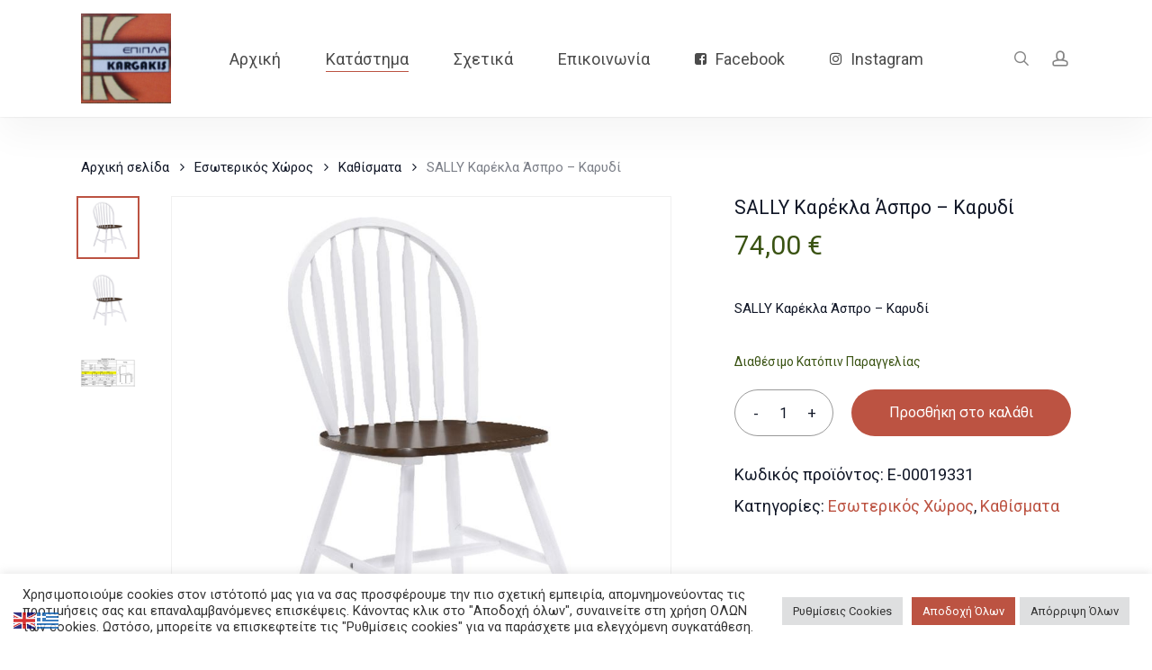

--- FILE ---
content_type: text/html; charset=UTF-8
request_url: https://kargakis-epipla.gr/product/sally-karekla-aspro-karydi/
body_size: 27705
content:
<!doctype html>
<html lang="el" prefix="og: https://ogp.me/ns#" class="no-js">
<head>
	<meta charset="UTF-8">
	<meta name="viewport" content="width=device-width, initial-scale=1, maximum-scale=1, user-scalable=0" />
<!-- Search Engine Optimization by Rank Math - https://rankmath.com/ -->
<title>SALLY Καρέκλα Άσπρο - Καρυδί - ΚΑΡΓΑΚΗΣ</title>
<meta name="description" content="SALLY Καρέκλα Άσπρο - Καρυδί"/>
<meta name="robots" content="index, follow, max-snippet:-1, max-video-preview:-1, max-image-preview:large"/>
<link rel="canonical" href="https://kargakis-epipla.gr/product/sally-karekla-aspro-karydi/" />
<meta property="og:locale" content="el_GR" />
<meta property="og:type" content="product" />
<meta property="og:title" content="SALLY Καρέκλα Άσπρο - Καρυδί - ΚΑΡΓΑΚΗΣ" />
<meta property="og:description" content="SALLY Καρέκλα Άσπρο - Καρυδί" />
<meta property="og:url" content="https://kargakis-epipla.gr/product/sally-karekla-aspro-karydi/" />
<meta property="og:site_name" content="ΚΑΡΓΑΚΗΣ" />
<meta property="og:updated_time" content="2025-11-23T22:00:23+00:00" />
<meta property="og:image" content="https://kargakis-epipla.gr/wp-content/uploads/2023/04/sally-karekla-aspri-karydi-enlarge.jpg" />
<meta property="og:image:secure_url" content="https://kargakis-epipla.gr/wp-content/uploads/2023/04/sally-karekla-aspri-karydi-enlarge.jpg" />
<meta property="og:image:width" content="800" />
<meta property="og:image:height" content="800" />
<meta property="og:image:alt" content="SALLY Καρέκλα Άσπρο &#8211; Καρυδί" />
<meta property="og:image:type" content="image/jpeg" />
<meta property="product:price:amount" content="74" />
<meta property="product:price:currency" content="EUR" />
<meta property="product:availability" content="instock" />
<meta name="twitter:card" content="summary_large_image" />
<meta name="twitter:title" content="SALLY Καρέκλα Άσπρο - Καρυδί - ΚΑΡΓΑΚΗΣ" />
<meta name="twitter:description" content="SALLY Καρέκλα Άσπρο - Καρυδί" />
<meta name="twitter:image" content="https://kargakis-epipla.gr/wp-content/uploads/2023/04/sally-karekla-aspri-karydi-enlarge.jpg" />
<meta name="twitter:label1" content="Price" />
<meta name="twitter:data1" content="74,00&nbsp;&euro;" />
<meta name="twitter:label2" content="Availability" />
<meta name="twitter:data2" content="Διαθέσιμο Κατόπιν Παραγγελίας" />
<script type="application/ld+json" class="rank-math-schema">{"@context":"https://schema.org","@graph":[{"@type":"Organization","@id":"https://kargakis-epipla.gr/#organization","name":"\u039a\u0391\u03a1\u0393\u0391\u039a\u0397\u03a3","url":"https://kargakis-epipla.gr","logo":{"@type":"ImageObject","@id":"https://kargakis-epipla.gr/#logo","url":"https://kargakis-epipla.gr/wp-content/uploads/2022/04/logo.jpg","contentUrl":"https://kargakis-epipla.gr/wp-content/uploads/2022/04/logo.jpg","caption":"\u039a\u0391\u03a1\u0393\u0391\u039a\u0397\u03a3","inLanguage":"el"}},{"@type":"WebSite","@id":"https://kargakis-epipla.gr/#website","url":"https://kargakis-epipla.gr","name":"\u039a\u0391\u03a1\u0393\u0391\u039a\u0397\u03a3","publisher":{"@id":"https://kargakis-epipla.gr/#organization"},"inLanguage":"el"},{"@type":"ImageObject","@id":"https://kargakis-epipla.gr/wp-content/uploads/2023/04/sally-karekla-aspri-karydi-enlarge.jpg","url":"https://kargakis-epipla.gr/wp-content/uploads/2023/04/sally-karekla-aspri-karydi-enlarge.jpg","width":"800","height":"800","inLanguage":"el"},{"@type":"ItemPage","@id":"https://kargakis-epipla.gr/product/sally-karekla-aspro-karydi/#webpage","url":"https://kargakis-epipla.gr/product/sally-karekla-aspro-karydi/","name":"SALLY \u039a\u03b1\u03c1\u03ad\u03ba\u03bb\u03b1 \u0386\u03c3\u03c0\u03c1\u03bf - \u039a\u03b1\u03c1\u03c5\u03b4\u03af - \u039a\u0391\u03a1\u0393\u0391\u039a\u0397\u03a3","datePublished":"2023-05-30T18:45:54+00:00","dateModified":"2025-11-23T22:00:23+00:00","isPartOf":{"@id":"https://kargakis-epipla.gr/#website"},"primaryImageOfPage":{"@id":"https://kargakis-epipla.gr/wp-content/uploads/2023/04/sally-karekla-aspri-karydi-enlarge.jpg"},"inLanguage":"el"},{"@type":"Product","name":"SALLY \u039a\u03b1\u03c1\u03ad\u03ba\u03bb\u03b1 \u0386\u03c3\u03c0\u03c1\u03bf - \u039a\u03b1\u03c1\u03c5\u03b4\u03af - \u039a\u0391\u03a1\u0393\u0391\u039a\u0397\u03a3","description":"SALLY \u039a\u03b1\u03c1\u03ad\u03ba\u03bb\u03b1 \u0386\u03c3\u03c0\u03c1\u03bf - \u039a\u03b1\u03c1\u03c5\u03b4\u03af","sku":"\u0395-00019331","category":"\u0395\u03c3\u03c9\u03c4\u03b5\u03c1\u03b9\u03ba\u03cc\u03c2 \u03a7\u03ce\u03c1\u03bf\u03c2","mainEntityOfPage":{"@id":"https://kargakis-epipla.gr/product/sally-karekla-aspro-karydi/#webpage"},"weight":{"@type":"QuantitativeValue","unitCode":"KGM","value":"5.50000"},"image":[{"@type":"ImageObject","url":"https://kargakis-epipla.gr/wp-content/uploads/2023/04/sally-karekla-aspri-karydi-enlarge.jpg","height":"800","width":"800"},{"@type":"ImageObject","url":"https://kargakis-epipla.gr/wp-content/uploads/2023/04/e-00019331-huge.jpg","height":"1300","width":"1300"},{"@type":"ImageObject","url":"https://kargakis-epipla.gr/wp-content/uploads/2023/04/e-00019331_9-huge.jpg","height":"1300","width":"1300"}],"offers":{"@type":"Offer","price":"74.00","priceCurrency":"EUR","priceValidUntil":"2027-12-31","availability":"https://schema.org/InStock","itemCondition":"NewCondition","url":"https://kargakis-epipla.gr/product/sally-karekla-aspro-karydi/","seller":{"@type":"Organization","@id":"https://kargakis-epipla.gr/","name":"\u039a\u0391\u03a1\u0393\u0391\u039a\u0397\u03a3","url":"https://kargakis-epipla.gr","logo":"https://kargakis-epipla.gr/wp-content/uploads/2022/04/logo.jpg"}},"@id":"https://kargakis-epipla.gr/product/sally-karekla-aspro-karydi/#richSnippet"}]}</script>
<!-- /Rank Math WordPress SEO plugin -->

<link rel='dns-prefetch' href='//fonts.googleapis.com' />
<link rel="alternate" type="application/rss+xml" title="Ροή RSS &raquo; ΚΑΡΓΑΚΗΣ" href="https://kargakis-epipla.gr/feed/" />
<link rel="alternate" type="application/rss+xml" title="Ροή Σχολίων &raquo; ΚΑΡΓΑΚΗΣ" href="https://kargakis-epipla.gr/comments/feed/" />
<link rel="alternate" title="oEmbed (JSON)" type="application/json+oembed" href="https://kargakis-epipla.gr/wp-json/oembed/1.0/embed?url=https%3A%2F%2Fkargakis-epipla.gr%2Fproduct%2Fsally-karekla-aspro-karydi%2F" />
<link rel="alternate" title="oEmbed (XML)" type="text/xml+oembed" href="https://kargakis-epipla.gr/wp-json/oembed/1.0/embed?url=https%3A%2F%2Fkargakis-epipla.gr%2Fproduct%2Fsally-karekla-aspro-karydi%2F&#038;format=xml" />
<style id='wp-img-auto-sizes-contain-inline-css' type='text/css'>
img:is([sizes=auto i],[sizes^="auto," i]){contain-intrinsic-size:3000px 1500px}
/*# sourceURL=wp-img-auto-sizes-contain-inline-css */
</style>
<style id='wp-emoji-styles-inline-css' type='text/css'>

	img.wp-smiley, img.emoji {
		display: inline !important;
		border: none !important;
		box-shadow: none !important;
		height: 1em !important;
		width: 1em !important;
		margin: 0 0.07em !important;
		vertical-align: -0.1em !important;
		background: none !important;
		padding: 0 !important;
	}
/*# sourceURL=wp-emoji-styles-inline-css */
</style>
<style id='wp-block-library-inline-css' type='text/css'>
:root{--wp-block-synced-color:#7a00df;--wp-block-synced-color--rgb:122,0,223;--wp-bound-block-color:var(--wp-block-synced-color);--wp-editor-canvas-background:#ddd;--wp-admin-theme-color:#007cba;--wp-admin-theme-color--rgb:0,124,186;--wp-admin-theme-color-darker-10:#006ba1;--wp-admin-theme-color-darker-10--rgb:0,107,160.5;--wp-admin-theme-color-darker-20:#005a87;--wp-admin-theme-color-darker-20--rgb:0,90,135;--wp-admin-border-width-focus:2px}@media (min-resolution:192dpi){:root{--wp-admin-border-width-focus:1.5px}}.wp-element-button{cursor:pointer}:root .has-very-light-gray-background-color{background-color:#eee}:root .has-very-dark-gray-background-color{background-color:#313131}:root .has-very-light-gray-color{color:#eee}:root .has-very-dark-gray-color{color:#313131}:root .has-vivid-green-cyan-to-vivid-cyan-blue-gradient-background{background:linear-gradient(135deg,#00d084,#0693e3)}:root .has-purple-crush-gradient-background{background:linear-gradient(135deg,#34e2e4,#4721fb 50%,#ab1dfe)}:root .has-hazy-dawn-gradient-background{background:linear-gradient(135deg,#faaca8,#dad0ec)}:root .has-subdued-olive-gradient-background{background:linear-gradient(135deg,#fafae1,#67a671)}:root .has-atomic-cream-gradient-background{background:linear-gradient(135deg,#fdd79a,#004a59)}:root .has-nightshade-gradient-background{background:linear-gradient(135deg,#330968,#31cdcf)}:root .has-midnight-gradient-background{background:linear-gradient(135deg,#020381,#2874fc)}:root{--wp--preset--font-size--normal:16px;--wp--preset--font-size--huge:42px}.has-regular-font-size{font-size:1em}.has-larger-font-size{font-size:2.625em}.has-normal-font-size{font-size:var(--wp--preset--font-size--normal)}.has-huge-font-size{font-size:var(--wp--preset--font-size--huge)}.has-text-align-center{text-align:center}.has-text-align-left{text-align:left}.has-text-align-right{text-align:right}.has-fit-text{white-space:nowrap!important}#end-resizable-editor-section{display:none}.aligncenter{clear:both}.items-justified-left{justify-content:flex-start}.items-justified-center{justify-content:center}.items-justified-right{justify-content:flex-end}.items-justified-space-between{justify-content:space-between}.screen-reader-text{border:0;clip-path:inset(50%);height:1px;margin:-1px;overflow:hidden;padding:0;position:absolute;width:1px;word-wrap:normal!important}.screen-reader-text:focus{background-color:#ddd;clip-path:none;color:#444;display:block;font-size:1em;height:auto;left:5px;line-height:normal;padding:15px 23px 14px;text-decoration:none;top:5px;width:auto;z-index:100000}html :where(.has-border-color){border-style:solid}html :where([style*=border-top-color]){border-top-style:solid}html :where([style*=border-right-color]){border-right-style:solid}html :where([style*=border-bottom-color]){border-bottom-style:solid}html :where([style*=border-left-color]){border-left-style:solid}html :where([style*=border-width]){border-style:solid}html :where([style*=border-top-width]){border-top-style:solid}html :where([style*=border-right-width]){border-right-style:solid}html :where([style*=border-bottom-width]){border-bottom-style:solid}html :where([style*=border-left-width]){border-left-style:solid}html :where(img[class*=wp-image-]){height:auto;max-width:100%}:where(figure){margin:0 0 1em}html :where(.is-position-sticky){--wp-admin--admin-bar--position-offset:var(--wp-admin--admin-bar--height,0px)}@media screen and (max-width:600px){html :where(.is-position-sticky){--wp-admin--admin-bar--position-offset:0px}}

/*# sourceURL=wp-block-library-inline-css */
</style><link rel='stylesheet' id='wc-blocks-style-css' href='https://kargakis-epipla.gr/wp-content/plugins/woocommerce/assets/client/blocks/wc-blocks.css?ver=wc-10.3.6' type='text/css' media='all' />
<style id='global-styles-inline-css' type='text/css'>
:root{--wp--preset--aspect-ratio--square: 1;--wp--preset--aspect-ratio--4-3: 4/3;--wp--preset--aspect-ratio--3-4: 3/4;--wp--preset--aspect-ratio--3-2: 3/2;--wp--preset--aspect-ratio--2-3: 2/3;--wp--preset--aspect-ratio--16-9: 16/9;--wp--preset--aspect-ratio--9-16: 9/16;--wp--preset--color--black: #000000;--wp--preset--color--cyan-bluish-gray: #abb8c3;--wp--preset--color--white: #ffffff;--wp--preset--color--pale-pink: #f78da7;--wp--preset--color--vivid-red: #cf2e2e;--wp--preset--color--luminous-vivid-orange: #ff6900;--wp--preset--color--luminous-vivid-amber: #fcb900;--wp--preset--color--light-green-cyan: #7bdcb5;--wp--preset--color--vivid-green-cyan: #00d084;--wp--preset--color--pale-cyan-blue: #8ed1fc;--wp--preset--color--vivid-cyan-blue: #0693e3;--wp--preset--color--vivid-purple: #9b51e0;--wp--preset--gradient--vivid-cyan-blue-to-vivid-purple: linear-gradient(135deg,rgb(6,147,227) 0%,rgb(155,81,224) 100%);--wp--preset--gradient--light-green-cyan-to-vivid-green-cyan: linear-gradient(135deg,rgb(122,220,180) 0%,rgb(0,208,130) 100%);--wp--preset--gradient--luminous-vivid-amber-to-luminous-vivid-orange: linear-gradient(135deg,rgb(252,185,0) 0%,rgb(255,105,0) 100%);--wp--preset--gradient--luminous-vivid-orange-to-vivid-red: linear-gradient(135deg,rgb(255,105,0) 0%,rgb(207,46,46) 100%);--wp--preset--gradient--very-light-gray-to-cyan-bluish-gray: linear-gradient(135deg,rgb(238,238,238) 0%,rgb(169,184,195) 100%);--wp--preset--gradient--cool-to-warm-spectrum: linear-gradient(135deg,rgb(74,234,220) 0%,rgb(151,120,209) 20%,rgb(207,42,186) 40%,rgb(238,44,130) 60%,rgb(251,105,98) 80%,rgb(254,248,76) 100%);--wp--preset--gradient--blush-light-purple: linear-gradient(135deg,rgb(255,206,236) 0%,rgb(152,150,240) 100%);--wp--preset--gradient--blush-bordeaux: linear-gradient(135deg,rgb(254,205,165) 0%,rgb(254,45,45) 50%,rgb(107,0,62) 100%);--wp--preset--gradient--luminous-dusk: linear-gradient(135deg,rgb(255,203,112) 0%,rgb(199,81,192) 50%,rgb(65,88,208) 100%);--wp--preset--gradient--pale-ocean: linear-gradient(135deg,rgb(255,245,203) 0%,rgb(182,227,212) 50%,rgb(51,167,181) 100%);--wp--preset--gradient--electric-grass: linear-gradient(135deg,rgb(202,248,128) 0%,rgb(113,206,126) 100%);--wp--preset--gradient--midnight: linear-gradient(135deg,rgb(2,3,129) 0%,rgb(40,116,252) 100%);--wp--preset--font-size--small: 13px;--wp--preset--font-size--medium: 20px;--wp--preset--font-size--large: 36px;--wp--preset--font-size--x-large: 42px;--wp--preset--spacing--20: 0.44rem;--wp--preset--spacing--30: 0.67rem;--wp--preset--spacing--40: 1rem;--wp--preset--spacing--50: 1.5rem;--wp--preset--spacing--60: 2.25rem;--wp--preset--spacing--70: 3.38rem;--wp--preset--spacing--80: 5.06rem;--wp--preset--shadow--natural: 6px 6px 9px rgba(0, 0, 0, 0.2);--wp--preset--shadow--deep: 12px 12px 50px rgba(0, 0, 0, 0.4);--wp--preset--shadow--sharp: 6px 6px 0px rgba(0, 0, 0, 0.2);--wp--preset--shadow--outlined: 6px 6px 0px -3px rgb(255, 255, 255), 6px 6px rgb(0, 0, 0);--wp--preset--shadow--crisp: 6px 6px 0px rgb(0, 0, 0);}:root { --wp--style--global--content-size: 1300px;--wp--style--global--wide-size: 1300px; }:where(body) { margin: 0; }.wp-site-blocks > .alignleft { float: left; margin-right: 2em; }.wp-site-blocks > .alignright { float: right; margin-left: 2em; }.wp-site-blocks > .aligncenter { justify-content: center; margin-left: auto; margin-right: auto; }:where(.is-layout-flex){gap: 0.5em;}:where(.is-layout-grid){gap: 0.5em;}.is-layout-flow > .alignleft{float: left;margin-inline-start: 0;margin-inline-end: 2em;}.is-layout-flow > .alignright{float: right;margin-inline-start: 2em;margin-inline-end: 0;}.is-layout-flow > .aligncenter{margin-left: auto !important;margin-right: auto !important;}.is-layout-constrained > .alignleft{float: left;margin-inline-start: 0;margin-inline-end: 2em;}.is-layout-constrained > .alignright{float: right;margin-inline-start: 2em;margin-inline-end: 0;}.is-layout-constrained > .aligncenter{margin-left: auto !important;margin-right: auto !important;}.is-layout-constrained > :where(:not(.alignleft):not(.alignright):not(.alignfull)){max-width: var(--wp--style--global--content-size);margin-left: auto !important;margin-right: auto !important;}.is-layout-constrained > .alignwide{max-width: var(--wp--style--global--wide-size);}body .is-layout-flex{display: flex;}.is-layout-flex{flex-wrap: wrap;align-items: center;}.is-layout-flex > :is(*, div){margin: 0;}body .is-layout-grid{display: grid;}.is-layout-grid > :is(*, div){margin: 0;}body{padding-top: 0px;padding-right: 0px;padding-bottom: 0px;padding-left: 0px;}:root :where(.wp-element-button, .wp-block-button__link){background-color: #32373c;border-width: 0;color: #fff;font-family: inherit;font-size: inherit;font-style: inherit;font-weight: inherit;letter-spacing: inherit;line-height: inherit;padding-top: calc(0.667em + 2px);padding-right: calc(1.333em + 2px);padding-bottom: calc(0.667em + 2px);padding-left: calc(1.333em + 2px);text-decoration: none;text-transform: inherit;}.has-black-color{color: var(--wp--preset--color--black) !important;}.has-cyan-bluish-gray-color{color: var(--wp--preset--color--cyan-bluish-gray) !important;}.has-white-color{color: var(--wp--preset--color--white) !important;}.has-pale-pink-color{color: var(--wp--preset--color--pale-pink) !important;}.has-vivid-red-color{color: var(--wp--preset--color--vivid-red) !important;}.has-luminous-vivid-orange-color{color: var(--wp--preset--color--luminous-vivid-orange) !important;}.has-luminous-vivid-amber-color{color: var(--wp--preset--color--luminous-vivid-amber) !important;}.has-light-green-cyan-color{color: var(--wp--preset--color--light-green-cyan) !important;}.has-vivid-green-cyan-color{color: var(--wp--preset--color--vivid-green-cyan) !important;}.has-pale-cyan-blue-color{color: var(--wp--preset--color--pale-cyan-blue) !important;}.has-vivid-cyan-blue-color{color: var(--wp--preset--color--vivid-cyan-blue) !important;}.has-vivid-purple-color{color: var(--wp--preset--color--vivid-purple) !important;}.has-black-background-color{background-color: var(--wp--preset--color--black) !important;}.has-cyan-bluish-gray-background-color{background-color: var(--wp--preset--color--cyan-bluish-gray) !important;}.has-white-background-color{background-color: var(--wp--preset--color--white) !important;}.has-pale-pink-background-color{background-color: var(--wp--preset--color--pale-pink) !important;}.has-vivid-red-background-color{background-color: var(--wp--preset--color--vivid-red) !important;}.has-luminous-vivid-orange-background-color{background-color: var(--wp--preset--color--luminous-vivid-orange) !important;}.has-luminous-vivid-amber-background-color{background-color: var(--wp--preset--color--luminous-vivid-amber) !important;}.has-light-green-cyan-background-color{background-color: var(--wp--preset--color--light-green-cyan) !important;}.has-vivid-green-cyan-background-color{background-color: var(--wp--preset--color--vivid-green-cyan) !important;}.has-pale-cyan-blue-background-color{background-color: var(--wp--preset--color--pale-cyan-blue) !important;}.has-vivid-cyan-blue-background-color{background-color: var(--wp--preset--color--vivid-cyan-blue) !important;}.has-vivid-purple-background-color{background-color: var(--wp--preset--color--vivid-purple) !important;}.has-black-border-color{border-color: var(--wp--preset--color--black) !important;}.has-cyan-bluish-gray-border-color{border-color: var(--wp--preset--color--cyan-bluish-gray) !important;}.has-white-border-color{border-color: var(--wp--preset--color--white) !important;}.has-pale-pink-border-color{border-color: var(--wp--preset--color--pale-pink) !important;}.has-vivid-red-border-color{border-color: var(--wp--preset--color--vivid-red) !important;}.has-luminous-vivid-orange-border-color{border-color: var(--wp--preset--color--luminous-vivid-orange) !important;}.has-luminous-vivid-amber-border-color{border-color: var(--wp--preset--color--luminous-vivid-amber) !important;}.has-light-green-cyan-border-color{border-color: var(--wp--preset--color--light-green-cyan) !important;}.has-vivid-green-cyan-border-color{border-color: var(--wp--preset--color--vivid-green-cyan) !important;}.has-pale-cyan-blue-border-color{border-color: var(--wp--preset--color--pale-cyan-blue) !important;}.has-vivid-cyan-blue-border-color{border-color: var(--wp--preset--color--vivid-cyan-blue) !important;}.has-vivid-purple-border-color{border-color: var(--wp--preset--color--vivid-purple) !important;}.has-vivid-cyan-blue-to-vivid-purple-gradient-background{background: var(--wp--preset--gradient--vivid-cyan-blue-to-vivid-purple) !important;}.has-light-green-cyan-to-vivid-green-cyan-gradient-background{background: var(--wp--preset--gradient--light-green-cyan-to-vivid-green-cyan) !important;}.has-luminous-vivid-amber-to-luminous-vivid-orange-gradient-background{background: var(--wp--preset--gradient--luminous-vivid-amber-to-luminous-vivid-orange) !important;}.has-luminous-vivid-orange-to-vivid-red-gradient-background{background: var(--wp--preset--gradient--luminous-vivid-orange-to-vivid-red) !important;}.has-very-light-gray-to-cyan-bluish-gray-gradient-background{background: var(--wp--preset--gradient--very-light-gray-to-cyan-bluish-gray) !important;}.has-cool-to-warm-spectrum-gradient-background{background: var(--wp--preset--gradient--cool-to-warm-spectrum) !important;}.has-blush-light-purple-gradient-background{background: var(--wp--preset--gradient--blush-light-purple) !important;}.has-blush-bordeaux-gradient-background{background: var(--wp--preset--gradient--blush-bordeaux) !important;}.has-luminous-dusk-gradient-background{background: var(--wp--preset--gradient--luminous-dusk) !important;}.has-pale-ocean-gradient-background{background: var(--wp--preset--gradient--pale-ocean) !important;}.has-electric-grass-gradient-background{background: var(--wp--preset--gradient--electric-grass) !important;}.has-midnight-gradient-background{background: var(--wp--preset--gradient--midnight) !important;}.has-small-font-size{font-size: var(--wp--preset--font-size--small) !important;}.has-medium-font-size{font-size: var(--wp--preset--font-size--medium) !important;}.has-large-font-size{font-size: var(--wp--preset--font-size--large) !important;}.has-x-large-font-size{font-size: var(--wp--preset--font-size--x-large) !important;}
/*# sourceURL=global-styles-inline-css */
</style>

<link rel='stylesheet' id='contact-form-7-css' href='https://kargakis-epipla.gr/wp-content/plugins/contact-form-7/includes/css/styles.css?ver=6.1.4' type='text/css' media='all' />
<link rel='stylesheet' id='cookie-law-info-css' href='https://kargakis-epipla.gr/wp-content/plugins/cookie-law-info/legacy/public/css/cookie-law-info-public.css?ver=3.3.8' type='text/css' media='all' />
<link rel='stylesheet' id='cookie-law-info-gdpr-css' href='https://kargakis-epipla.gr/wp-content/plugins/cookie-law-info/legacy/public/css/cookie-law-info-gdpr.css?ver=3.3.8' type='text/css' media='all' />
<link rel='stylesheet' id='min-and-max-quantity-for-woocommerce-css' href='https://kargakis-epipla.gr/wp-content/plugins/min-and-max-quantity-for-woocommerce/public/css/mmqw-for-woocommerce-public.css?ver=2.1.0' type='text/css' media='all' />
<link rel='stylesheet' id='photoswipe-css' href='https://kargakis-epipla.gr/wp-content/plugins/woocommerce/assets/css/photoswipe/photoswipe.min.css?ver=10.3.6' type='text/css' media='all' />
<link rel='stylesheet' id='photoswipe-default-skin-css' href='https://kargakis-epipla.gr/wp-content/plugins/woocommerce/assets/css/photoswipe/default-skin/default-skin.min.css?ver=10.3.6' type='text/css' media='all' />
<link rel='stylesheet' id='woocommerce-layout-css' href='https://kargakis-epipla.gr/wp-content/plugins/woocommerce/assets/css/woocommerce-layout.css?ver=10.3.6' type='text/css' media='all' />
<link rel='stylesheet' id='woocommerce-smallscreen-css' href='https://kargakis-epipla.gr/wp-content/plugins/woocommerce/assets/css/woocommerce-smallscreen.css?ver=10.3.6' type='text/css' media='only screen and (max-width: 768px)' />
<link rel='stylesheet' id='woocommerce-general-css' href='https://kargakis-epipla.gr/wp-content/plugins/woocommerce/assets/css/woocommerce.css?ver=10.3.6' type='text/css' media='all' />
<style id='woocommerce-inline-inline-css' type='text/css'>
.woocommerce form .form-row .required { visibility: visible; }
/*# sourceURL=woocommerce-inline-inline-css */
</style>
<link rel='stylesheet' id='aws-style-css' href='https://kargakis-epipla.gr/wp-content/plugins/advanced-woo-search/assets/css/common.min.css?ver=3.49' type='text/css' media='all' />
<link rel='stylesheet' id='brands-styles-css' href='https://kargakis-epipla.gr/wp-content/plugins/woocommerce/assets/css/brands.css?ver=10.3.6' type='text/css' media='all' />
<link rel='stylesheet' id='font-awesome-css' href='https://kargakis-epipla.gr/wp-content/themes/salient/css/font-awesome-legacy.min.css?ver=4.7.1' type='text/css' media='all' />
<link rel='stylesheet' id='salient-grid-system-css' href='https://kargakis-epipla.gr/wp-content/themes/salient/css/build/grid-system.css?ver=17.3.0' type='text/css' media='all' />
<link rel='stylesheet' id='main-styles-css' href='https://kargakis-epipla.gr/wp-content/themes/salient/css/build/style.css?ver=17.3.0' type='text/css' media='all' />
<style id='main-styles-inline-css' type='text/css'>
html:not(.page-trans-loaded) { background-color: #ffffff; }
/*# sourceURL=main-styles-inline-css */
</style>
<link rel='stylesheet' id='nectar-header-layout-centered-menu-css' href='https://kargakis-epipla.gr/wp-content/themes/salient/css/build/header/header-layout-centered-menu.css?ver=17.3.0' type='text/css' media='all' />
<link rel='stylesheet' id='nectar-element-recent-posts-css' href='https://kargakis-epipla.gr/wp-content/themes/salient/css/build/elements/element-recent-posts.css?ver=17.3.0' type='text/css' media='all' />
<link rel='stylesheet' id='nectar-cf7-css' href='https://kargakis-epipla.gr/wp-content/themes/salient/css/build/third-party/cf7.css?ver=17.3.0' type='text/css' media='all' />
<link rel='stylesheet' id='nectar_default_font_open_sans-css' href='https://fonts.googleapis.com/css?family=Open+Sans%3A300%2C400%2C600%2C700&#038;subset=latin%2Clatin-ext' type='text/css' media='all' />
<link rel='stylesheet' id='responsive-css' href='https://kargakis-epipla.gr/wp-content/themes/salient/css/build/responsive.css?ver=17.3.0' type='text/css' media='all' />
<link rel='stylesheet' id='nectar-product-style-minimal-css' href='https://kargakis-epipla.gr/wp-content/themes/salient/css/build/third-party/woocommerce/product-style-minimal.css?ver=17.3.0' type='text/css' media='all' />
<link rel='stylesheet' id='woocommerce-css' href='https://kargakis-epipla.gr/wp-content/themes/salient/css/build/woocommerce.css?ver=17.3.0' type='text/css' media='all' />
<link rel='stylesheet' id='nectar-woocommerce-single-css' href='https://kargakis-epipla.gr/wp-content/themes/salient/css/build/third-party/woocommerce/product-single.css?ver=17.3.0' type='text/css' media='all' />
<link rel='stylesheet' id='select2-css' href='https://kargakis-epipla.gr/wp-content/plugins/woocommerce/assets/css/select2.css?ver=10.3.6' type='text/css' media='all' />
<link rel='stylesheet' id='skin-original-css' href='https://kargakis-epipla.gr/wp-content/themes/salient/css/build/skin-original.css?ver=17.3.0' type='text/css' media='all' />
<link rel='stylesheet' id='salient-wp-menu-dynamic-css' href='https://kargakis-epipla.gr/wp-content/uploads/salient/menu-dynamic.css?ver=72059' type='text/css' media='all' />
<link rel='stylesheet' id='dynamic-css-css' href='https://kargakis-epipla.gr/wp-content/themes/salient/css/salient-dynamic-styles.css?ver=84715' type='text/css' media='all' />
<style id='dynamic-css-inline-css' type='text/css'>
@media only screen and (min-width:1000px){body #ajax-content-wrap.no-scroll{min-height:calc(100vh - 130px);height:calc(100vh - 130px)!important;}}@media only screen and (min-width:1000px){#page-header-wrap.fullscreen-header,#page-header-wrap.fullscreen-header #page-header-bg,html:not(.nectar-box-roll-loaded) .nectar-box-roll > #page-header-bg.fullscreen-header,.nectar_fullscreen_zoom_recent_projects,#nectar_fullscreen_rows:not(.afterLoaded) > div{height:calc(100vh - 129px);}.wpb_row.vc_row-o-full-height.top-level,.wpb_row.vc_row-o-full-height.top-level > .col.span_12{min-height:calc(100vh - 129px);}html:not(.nectar-box-roll-loaded) .nectar-box-roll > #page-header-bg.fullscreen-header{top:130px;}.nectar-slider-wrap[data-fullscreen="true"]:not(.loaded),.nectar-slider-wrap[data-fullscreen="true"]:not(.loaded) .swiper-container{height:calc(100vh - 128px)!important;}.admin-bar .nectar-slider-wrap[data-fullscreen="true"]:not(.loaded),.admin-bar .nectar-slider-wrap[data-fullscreen="true"]:not(.loaded) .swiper-container{height:calc(100vh - 128px - 32px)!important;}}.admin-bar[class*="page-template-template-no-header"] .wpb_row.vc_row-o-full-height.top-level,.admin-bar[class*="page-template-template-no-header"] .wpb_row.vc_row-o-full-height.top-level > .col.span_12{min-height:calc(100vh - 32px);}body[class*="page-template-template-no-header"] .wpb_row.vc_row-o-full-height.top-level,body[class*="page-template-template-no-header"] .wpb_row.vc_row-o-full-height.top-level > .col.span_12{min-height:100vh;}@media only screen and (max-width:999px){.using-mobile-browser #nectar_fullscreen_rows:not(.afterLoaded):not([data-mobile-disable="on"]) > div{height:calc(100vh - 100px);}.using-mobile-browser .wpb_row.vc_row-o-full-height.top-level,.using-mobile-browser .wpb_row.vc_row-o-full-height.top-level > .col.span_12,[data-permanent-transparent="1"].using-mobile-browser .wpb_row.vc_row-o-full-height.top-level,[data-permanent-transparent="1"].using-mobile-browser .wpb_row.vc_row-o-full-height.top-level > .col.span_12{min-height:calc(100vh - 100px);}html:not(.nectar-box-roll-loaded) .nectar-box-roll > #page-header-bg.fullscreen-header,.nectar_fullscreen_zoom_recent_projects,.nectar-slider-wrap[data-fullscreen="true"]:not(.loaded),.nectar-slider-wrap[data-fullscreen="true"]:not(.loaded) .swiper-container,#nectar_fullscreen_rows:not(.afterLoaded):not([data-mobile-disable="on"]) > div{height:calc(100vh - 47px);}.wpb_row.vc_row-o-full-height.top-level,.wpb_row.vc_row-o-full-height.top-level > .col.span_12{min-height:calc(100vh - 47px);}body[data-transparent-header="false"] #ajax-content-wrap.no-scroll{min-height:calc(100vh - 47px);height:calc(100vh - 47px);}}.woocommerce.single-product #single-meta{position:relative!important;top:0!important;margin:0;left:8px;height:auto;}.woocommerce.single-product #single-meta:after{display:block;content:" ";clear:both;height:1px;}.woocommerce ul.products li.product.material,.woocommerce-page ul.products li.product.material{background-color:#ffffff;}.woocommerce ul.products li.product.minimal .product-wrap,.woocommerce ul.products li.product.minimal .background-color-expand,.woocommerce-page ul.products li.product.minimal .product-wrap,.woocommerce-page ul.products li.product.minimal .background-color-expand{background-color:#ffffff;}.screen-reader-text,.nectar-skip-to-content:not(:focus){border:0;clip:rect(1px,1px,1px,1px);clip-path:inset(50%);height:1px;margin:-1px;overflow:hidden;padding:0;position:absolute!important;width:1px;word-wrap:normal!important;}.row .col img:not([srcset]){width:auto;}.row .col img.img-with-animation.nectar-lazy:not([srcset]){width:100%;}
/*# sourceURL=dynamic-css-inline-css */
</style>
<link rel='stylesheet' id='salient-child-style-css' href='https://kargakis-epipla.gr/wp-content/themes/salient-child/style.css?ver=17.3.0' type='text/css' media='all' />
<link rel='stylesheet' id='redux-google-fonts-salient_redux-css' href='https://fonts.googleapis.com/css?family=Roboto+Mono%3A500%7CRoboto%3A400&#038;subset=greek%2Cgreek-ext&#038;ver=6.9' type='text/css' media='all' />
<script type="text/template" id="tmpl-variation-template">
	<div class="woocommerce-variation-description">{{{ data.variation.variation_description }}}</div>
	<div class="woocommerce-variation-price">{{{ data.variation.price_html }}}</div>
	<div class="woocommerce-variation-availability">{{{ data.variation.availability_html }}}</div>
</script>
<script type="text/template" id="tmpl-unavailable-variation-template">
	<p role="alert">Λυπούμαστε, αυτό το προϊόν δεν είναι διαθέσιμο. Παρακαλούμε, επιλέξτε έναν διαφορετικό συνδυασμό.</p>
</script>
<script type="text/javascript" src="https://kargakis-epipla.gr/wp-includes/js/jquery/jquery.min.js?ver=3.7.1" id="jquery-core-js"></script>
<script type="text/javascript" src="https://kargakis-epipla.gr/wp-includes/js/jquery/jquery-migrate.min.js?ver=3.4.1" id="jquery-migrate-js"></script>
<script type="text/javascript" id="cookie-law-info-js-extra">
/* <![CDATA[ */
var Cli_Data = {"nn_cookie_ids":[],"cookielist":[],"non_necessary_cookies":[],"ccpaEnabled":"","ccpaRegionBased":"","ccpaBarEnabled":"","strictlyEnabled":["necessary","obligatoire"],"ccpaType":"gdpr","js_blocking":"1","custom_integration":"","triggerDomRefresh":"","secure_cookies":""};
var cli_cookiebar_settings = {"animate_speed_hide":"500","animate_speed_show":"500","background":"#FFF","border":"#b1a6a6c2","border_on":"","button_1_button_colour":"#bc5342","button_1_button_hover":"#964235","button_1_link_colour":"#fff","button_1_as_button":"1","button_1_new_win":"","button_2_button_colour":"#333","button_2_button_hover":"#292929","button_2_link_colour":"#444","button_2_as_button":"","button_2_hidebar":"","button_3_button_colour":"#dedfe0","button_3_button_hover":"#b2b2b3","button_3_link_colour":"#333333","button_3_as_button":"1","button_3_new_win":"","button_4_button_colour":"#dedfe0","button_4_button_hover":"#b2b2b3","button_4_link_colour":"#333333","button_4_as_button":"1","button_7_button_colour":"#bc5342","button_7_button_hover":"#964235","button_7_link_colour":"#fff","button_7_as_button":"1","button_7_new_win":"","font_family":"inherit","header_fix":"","notify_animate_hide":"1","notify_animate_show":"","notify_div_id":"#cookie-law-info-bar","notify_position_horizontal":"right","notify_position_vertical":"bottom","scroll_close":"","scroll_close_reload":"","accept_close_reload":"","reject_close_reload":"","showagain_tab":"","showagain_background":"#fff","showagain_border":"#000","showagain_div_id":"#cookie-law-info-again","showagain_x_position":"100px","text":"#333333","show_once_yn":"","show_once":"10000","logging_on":"","as_popup":"","popup_overlay":"1","bar_heading_text":"","cookie_bar_as":"banner","popup_showagain_position":"bottom-right","widget_position":"left"};
var log_object = {"ajax_url":"https://kargakis-epipla.gr/wp-admin/admin-ajax.php"};
//# sourceURL=cookie-law-info-js-extra
/* ]]> */
</script>
<script type="text/javascript" src="https://kargakis-epipla.gr/wp-content/plugins/cookie-law-info/legacy/public/js/cookie-law-info-public.js?ver=3.3.8" id="cookie-law-info-js"></script>
<script type="text/javascript" id="min-and-max-quantity-for-woocommerce-js-extra">
/* <![CDATA[ */
var mmqw_plugin_vars = {"one_quantity":"Quantity: "};
//# sourceURL=min-and-max-quantity-for-woocommerce-js-extra
/* ]]> */
</script>
<script type="text/javascript" src="https://kargakis-epipla.gr/wp-content/plugins/min-and-max-quantity-for-woocommerce/public/js/mmqw-for-woocommerce-public.js?ver=2.1.0" id="min-and-max-quantity-for-woocommerce-js"></script>
<script type="text/javascript" src="https://kargakis-epipla.gr/wp-content/plugins/woocommerce/assets/js/jquery-blockui/jquery.blockUI.min.js?ver=2.7.0-wc.10.3.6" id="wc-jquery-blockui-js" defer="defer" data-wp-strategy="defer"></script>
<script type="text/javascript" id="wc-add-to-cart-js-extra">
/* <![CDATA[ */
var wc_add_to_cart_params = {"ajax_url":"/wp-admin/admin-ajax.php","wc_ajax_url":"/?wc-ajax=%%endpoint%%","i18n_view_cart":"\u039a\u03b1\u03bb\u03ac\u03b8\u03b9","cart_url":"https://kargakis-epipla.gr/cart/","is_cart":"","cart_redirect_after_add":"no"};
//# sourceURL=wc-add-to-cart-js-extra
/* ]]> */
</script>
<script type="text/javascript" src="https://kargakis-epipla.gr/wp-content/plugins/woocommerce/assets/js/frontend/add-to-cart.min.js?ver=10.3.6" id="wc-add-to-cart-js" defer="defer" data-wp-strategy="defer"></script>
<script type="text/javascript" src="https://kargakis-epipla.gr/wp-content/plugins/woocommerce/assets/js/zoom/jquery.zoom.min.js?ver=1.7.21-wc.10.3.6" id="wc-zoom-js" defer="defer" data-wp-strategy="defer"></script>
<script type="text/javascript" src="https://kargakis-epipla.gr/wp-content/plugins/woocommerce/assets/js/photoswipe/photoswipe.min.js?ver=4.1.1-wc.10.3.6" id="wc-photoswipe-js" defer="defer" data-wp-strategy="defer"></script>
<script type="text/javascript" src="https://kargakis-epipla.gr/wp-content/plugins/woocommerce/assets/js/photoswipe/photoswipe-ui-default.min.js?ver=4.1.1-wc.10.3.6" id="wc-photoswipe-ui-default-js" defer="defer" data-wp-strategy="defer"></script>
<script type="text/javascript" id="wc-single-product-js-extra">
/* <![CDATA[ */
var wc_single_product_params = {"i18n_required_rating_text":"\u03a0\u03b1\u03c1\u03b1\u03ba\u03b1\u03bb\u03bf\u03cd\u03bc\u03b5, \u03b5\u03c0\u03b9\u03bb\u03ad\u03be\u03c4\u03b5 \u03bc\u03af\u03b1 \u03b2\u03b1\u03b8\u03bc\u03bf\u03bb\u03bf\u03b3\u03af\u03b1","i18n_rating_options":["1 \u03b1\u03c0\u03cc 5 \u03b1\u03c3\u03c4\u03ad\u03c1\u03b9\u03b1","2 \u03b1\u03c0\u03cc 5 \u03b1\u03c3\u03c4\u03ad\u03c1\u03b9\u03b1","3 \u03b1\u03c0\u03cc 5 \u03b1\u03c3\u03c4\u03ad\u03c1\u03b9\u03b1","4 \u03b1\u03c0\u03cc 5 \u03b1\u03c3\u03c4\u03ad\u03c1\u03b9\u03b1","5 \u03b1\u03c0\u03cc 5 \u03b1\u03c3\u03c4\u03ad\u03c1\u03b9\u03b1"],"i18n_product_gallery_trigger_text":"View full-screen image gallery","review_rating_required":"yes","flexslider":{"rtl":false,"animation":"slide","smoothHeight":true,"directionNav":false,"controlNav":"thumbnails","slideshow":false,"animationSpeed":500,"animationLoop":false,"allowOneSlide":false},"zoom_enabled":"1","zoom_options":[],"photoswipe_enabled":"1","photoswipe_options":{"shareEl":false,"closeOnScroll":false,"history":false,"hideAnimationDuration":0,"showAnimationDuration":0},"flexslider_enabled":""};
//# sourceURL=wc-single-product-js-extra
/* ]]> */
</script>
<script type="text/javascript" src="https://kargakis-epipla.gr/wp-content/plugins/woocommerce/assets/js/frontend/single-product.min.js?ver=10.3.6" id="wc-single-product-js" defer="defer" data-wp-strategy="defer"></script>
<script type="text/javascript" src="https://kargakis-epipla.gr/wp-content/plugins/woocommerce/assets/js/js-cookie/js.cookie.min.js?ver=2.1.4-wc.10.3.6" id="wc-js-cookie-js" defer="defer" data-wp-strategy="defer"></script>
<script type="text/javascript" id="woocommerce-js-extra">
/* <![CDATA[ */
var woocommerce_params = {"ajax_url":"/wp-admin/admin-ajax.php","wc_ajax_url":"/?wc-ajax=%%endpoint%%","i18n_password_show":"\u0395\u03bc\u03c6\u03ac\u03bd\u03b9\u03c3\u03b7 \u03c3\u03c5\u03bd\u03b8\u03b7\u03bc\u03b1\u03c4\u03b9\u03ba\u03bf\u03cd","i18n_password_hide":"\u0391\u03c0\u03cc\u03ba\u03c1\u03c5\u03c8\u03b7 \u03c3\u03c5\u03bd\u03b8\u03b7\u03bc\u03b1\u03c4\u03b9\u03ba\u03bf\u03cd"};
//# sourceURL=woocommerce-js-extra
/* ]]> */
</script>
<script type="text/javascript" src="https://kargakis-epipla.gr/wp-content/plugins/woocommerce/assets/js/frontend/woocommerce.min.js?ver=10.3.6" id="woocommerce-js" defer="defer" data-wp-strategy="defer"></script>
<script type="text/javascript" src="https://kargakis-epipla.gr/wp-content/plugins/woocommerce/assets/js/select2/select2.full.min.js?ver=4.0.3-wc.10.3.6" id="wc-select2-js" defer="defer" data-wp-strategy="defer"></script>
<script type="text/javascript" src="https://kargakis-epipla.gr/wp-includes/js/underscore.min.js?ver=1.13.7" id="underscore-js"></script>
<script type="text/javascript" id="wp-util-js-extra">
/* <![CDATA[ */
var _wpUtilSettings = {"ajax":{"url":"/wp-admin/admin-ajax.php"}};
//# sourceURL=wp-util-js-extra
/* ]]> */
</script>
<script type="text/javascript" src="https://kargakis-epipla.gr/wp-includes/js/wp-util.min.js?ver=6.9" id="wp-util-js"></script>
<script type="text/javascript" id="wc-add-to-cart-variation-js-extra">
/* <![CDATA[ */
var wc_add_to_cart_variation_params = {"wc_ajax_url":"/?wc-ajax=%%endpoint%%","i18n_no_matching_variations_text":"\u039b\u03c5\u03c0\u03bf\u03cd\u03bc\u03b1\u03c3\u03c4\u03b5, \u03ba\u03b1\u03bd\u03ad\u03bd\u03b1 \u03c0\u03c1\u03bf\u03ca\u03cc\u03bd \u03b4\u03b5\u03bd \u03c4\u03b1\u03af\u03c1\u03b9\u03b1\u03be\u03b5 \u03bc\u03b5 \u03c4\u03b7\u03bd \u03b5\u03c0\u03b9\u03bb\u03bf\u03b3\u03ae \u03c3\u03b1\u03c2. \u03a0\u03b1\u03c1\u03b1\u03ba\u03b1\u03bb\u03bf\u03cd\u03bc\u03b5, \u03b5\u03c0\u03b9\u03bb\u03ad\u03be\u03c4\u03b5 \u03ad\u03bd\u03b1\u03bd \u03b4\u03b9\u03b1\u03c6\u03bf\u03c1\u03b5\u03c4\u03b9\u03ba\u03cc \u03c3\u03c5\u03bd\u03b4\u03c5\u03b1\u03c3\u03bc\u03cc.","i18n_make_a_selection_text":"\u03a0\u03b1\u03c1\u03b1\u03ba\u03b1\u03bb\u03bf\u03cd\u03bc\u03b5, \u03b5\u03c0\u03b9\u03bb\u03ad\u03be\u03c4\u03b5 \u03ba\u03ac\u03c0\u03bf\u03b9\u03b5\u03c2 \u03b5\u03c0\u03b9\u03bb\u03bf\u03b3\u03ad\u03c2 \u03c0\u03c1\u03bf\u03ca\u03cc\u03bd\u03c4\u03bf\u03c2 \u03c0\u03c1\u03b9\u03bd \u03c0\u03c1\u03bf\u03c3\u03b8\u03ad\u03c3\u03b5\u03c4\u03b5 \u03b1\u03c5\u03c4\u03cc \u03c4\u03bf \u03c0\u03c1\u03bf\u03ca\u03cc\u03bd \u03c3\u03c4\u03bf \u03ba\u03b1\u03bb\u03ac\u03b8\u03b9 \u03c3\u03b1\u03c2.","i18n_unavailable_text":"\u039b\u03c5\u03c0\u03bf\u03cd\u03bc\u03b1\u03c3\u03c4\u03b5, \u03b1\u03c5\u03c4\u03cc \u03c4\u03bf \u03c0\u03c1\u03bf\u03ca\u03cc\u03bd \u03b4\u03b5\u03bd \u03b5\u03af\u03bd\u03b1\u03b9 \u03b4\u03b9\u03b1\u03b8\u03ad\u03c3\u03b9\u03bc\u03bf. \u03a0\u03b1\u03c1\u03b1\u03ba\u03b1\u03bb\u03bf\u03cd\u03bc\u03b5, \u03b5\u03c0\u03b9\u03bb\u03ad\u03be\u03c4\u03b5 \u03ad\u03bd\u03b1\u03bd \u03b4\u03b9\u03b1\u03c6\u03bf\u03c1\u03b5\u03c4\u03b9\u03ba\u03cc \u03c3\u03c5\u03bd\u03b4\u03c5\u03b1\u03c3\u03bc\u03cc.","i18n_reset_alert_text":"Your selection has been reset. Please select some product options before adding this product to your cart."};
//# sourceURL=wc-add-to-cart-variation-js-extra
/* ]]> */
</script>
<script type="text/javascript" src="https://kargakis-epipla.gr/wp-content/plugins/woocommerce/assets/js/frontend/add-to-cart-variation.min.js?ver=10.3.6" id="wc-add-to-cart-variation-js" defer="defer" data-wp-strategy="defer"></script>
<script></script><link rel="https://api.w.org/" href="https://kargakis-epipla.gr/wp-json/" /><link rel="alternate" title="JSON" type="application/json" href="https://kargakis-epipla.gr/wp-json/wp/v2/product/39607" /><link rel="EditURI" type="application/rsd+xml" title="RSD" href="https://kargakis-epipla.gr/xmlrpc.php?rsd" />
<meta name="generator" content="WordPress 6.9" />
<link rel='shortlink' href='https://kargakis-epipla.gr/?p=39607' />
<!-- Google tag (gtag.js) -->
<script async src="https://www.googletagmanager.com/gtag/js?id=G-G3TNPZNFQ9"></script>
<script>
  window.dataLayer = window.dataLayer || [];
  function gtag(){dataLayer.push(arguments);}
  gtag('js', new Date());

  gtag('config', 'G-G3TNPZNFQ9');
</script><script type="text/javascript"> var root = document.getElementsByTagName( "html" )[0]; root.setAttribute( "class", "js" ); </script><!-- Global site tag (gtag.js) - Google Analytics -->
<script async src="https://www.googletagmanager.com/gtag/js?id=G-ZQZLPXB9MM"></script>
<script>
  window.dataLayer = window.dataLayer || [];
  function gtag(){dataLayer.push(arguments);}
  gtag('js', new Date());

  gtag('config', 'G-ZQZLPXB9MM');
</script>	<noscript><style>.woocommerce-product-gallery{ opacity: 1 !important; }</style></noscript>
	            <style>
                #search-outer #search #close {
                    top: -5px;
                }
                #search-box .aws-container {
                    margin-right: 70px;
                }
                #search-box .aws-container .aws-search-form .aws-search-btn_icon {
                    margin: 0 !important;
                    color: rgba(0,0,0,0.7) !important;
                }
                #search-box .aws-container .aws-search-field {
                    font-size: 26px;
                    font-weight: bold;
                    padding: 6px 15px 8px 0;
                    background: transparent;
                }
                #search-box .aws-container .aws-search-field:focus {
                    box-shadow: none;
                }
                #search-box .aws-container .aws-search-field,
                #search-box .aws-container .aws-search-form .aws-form-btn {
                    border: none;
                    border-bottom: 3px solid #3452ff !important;
                }
            </style>
        
            <script>

                window.addEventListener('load', function() {
                    var forms = document.querySelectorAll("#search-box form");

                    var awsFormHtml = "<div class=\"aws-container aws-js-seamless\" data-url=\"\/?wc-ajax=aws_action\" data-siteurl=\"https:\/\/kargakis-epipla.gr\" data-lang=\"\" data-show-loader=\"true\" data-show-more=\"true\" data-show-page=\"true\" data-ajax-search=\"true\" data-show-clear=\"true\" data-mobile-screen=\"false\" data-use-analytics=\"false\" data-min-chars=\"1\" data-buttons-order=\"1\" data-timeout=\"300\" data-is-mobile=\"false\" data-page-id=\"39607\" data-tax=\"\" ><form class=\"aws-search-form\" action=\"https:\/\/kargakis-epipla.gr\/\" method=\"get\" role=\"search\" ><div class=\"aws-wrapper\"><label class=\"aws-search-label\" for=\"696b3afa7054a\">Search<\/label><input type=\"search\" name=\"s\" id=\"696b3afa7054a\" value=\"\" class=\"aws-search-field\" placeholder=\"Search\" autocomplete=\"off\" \/><input type=\"hidden\" name=\"post_type\" value=\"product\"><input type=\"hidden\" name=\"type_aws\" value=\"true\"><div class=\"aws-search-clear\"><span>\u00d7<\/span><\/div><div class=\"aws-loader\"><\/div><\/div><\/form><\/div>";

                    if ( forms ) {

                        for ( var i = 0; i < forms.length; i++ ) {
                            if ( forms[i].parentNode.outerHTML.indexOf('aws-container') === -1 ) {
                                forms[i].outerHTML = awsFormHtml;
                            }
                        }

                        window.setTimeout(function(){
                            jQuery('.aws-js-seamless').each( function() {
                                try {
                                    jQuery(this).aws_search();
                                } catch (error) {
                                    window.setTimeout(function(){
                                        try {
                                            jQuery(this).aws_search();
                                        } catch (error) {}
                                    }, 2000);
                                }
                            });
                        }, 1000);

                    }
                }, false);
            </script>

        <meta name="generator" content="Powered by WPBakery Page Builder - drag and drop page builder for WordPress."/>
<link rel="icon" href="https://kargakis-epipla.gr/wp-content/uploads/2023/04/cropped-logo-32x32.jpg" sizes="32x32" />
<link rel="icon" href="https://kargakis-epipla.gr/wp-content/uploads/2023/04/cropped-logo-192x192.jpg" sizes="192x192" />
<link rel="apple-touch-icon" href="https://kargakis-epipla.gr/wp-content/uploads/2023/04/cropped-logo-180x180.jpg" />
<meta name="msapplication-TileImage" content="https://kargakis-epipla.gr/wp-content/uploads/2023/04/cropped-logo-270x270.jpg" />
		<style type="text/css" id="wp-custom-css">
			/* 1. HEADER */


header a {
	color : #4c4c4c !important;
	font-family: 'Roboto', sans-serif !important;
	font-weight : 300 !important;
}

header a:hover{
	color : #BC5342 !important;
}

/* 2. GENERAL */


/* fontawesome fix */

.social-menu>ul>li>a>i[class*="fa-"] {
    font: normal normal normal 14px/1 FontAwesome;
}


/* Woocommerce */
.product_title, .checkout-button {
	line-height : 1.2em !important;
}
.woocommerce-Price-amount {
	color : #3A5313;
}
.nectar-category-grid-item .inner, .product-image-wrap {
	border-radius : 10px !important;
}

#sidebar ol , #sidebar ul {
	overflow-wrap : normal;
}

/* 3. FOOTER */

#media_image-2 > img {
    margin-left: auto;
    margin-right: auto;
	width : 65%;
}

.widget_nav_menu h4{
	border-bottom: 1px solid #BC5342;
	padding-bottom : 5px;
}

@media screen and (min-width :500px){
#media_image-3 > img {
	opacity : 0.5;
	transform : translatex(60px);
}
}


/* AFTER ELEMENT 
.afterbg:after {
	content : "";
	background : url("/wp-content/uploads/2022/04/Bamboo-icon-green.png");
	position : absolute;
	height:50px !important;
  width: 250px !important;
  background-size: contain;
  top: 6px !important;
  left: 13.4vw;
  z-index: -1;
	background-repeat: no-repeat;
	opacity: 0.7;
}
*/

/* CONTACT PAGE */

.social-menu i{
	margin-right : 10px;
	margin-top : 2px;
}


/* 5. AJAX SIDEBAR STYLES*/
.bapf_head h3{ color : #4A4A4A !important;
font-size : 24px !important;
text-transform : capitalize !important;
}

.bapf_clr_span {
	border-radius : 220px !important
}


/* 6. COOKIE NOTICE */
.cli-tab-footer .wt-cli-privacy-accept-btn {
	background : #BC5342 !important;
}


/* 7. ESPA FIXES */

.screen-reader-shortcut {
	color : black !important;
	background : white !important;
}

.espahide {
	display : none;
}

div.img-with-aniamtion-wrap.center.custom-width-25pct > div > div {
	z-index : 9999;
	transform : translatey(-250px) !important;
}

@media only screen and (max-width: 900px) {
	div.img-with-aniamtion-wrap.center.custom-width-25pct > div > div {
	transform : translatey(-120px) !important;
		
	}

}

.bannerGR:lang(en), .contentGR:lang(en){
	display : none !important;
}

.bannerEN:lang(el), .bannerEN:lang(auto), .contentEN:lang(el), .contentEN:lang(auto) {
	display : none !important;
}

/* 8. STOCK MANAGER */
.we-pstock {
	padding : 10px;
}

.select2-selection--single {
	margin-bottom: 11px;
}

.select2-selection__arrow {
	height : 80% !important;
}

/* 9. SHOP */

.in-stock {
	color : #3A5313 !important;
}

/* 10. HOME SLIDER FIX */

/* Button1 */
.swiper-slide .button.solid_color_2 a:before, .nectar-button.tilt:before {
    width: 0%;
    height: 0%;
    left: 0;
	top: 0%;}

body:not([data-button-style*="shadow"]) .swiper-slide .button a:hover:after {
    opacity: 0;
}
/* Heading text */

.swiper-slide .content h2 {
	font-size : 5vw !important;
}


/* SOCIAL MENU CONTACT PAGE */

.social-menu ul li{
    list-style: none;
}

/* MAP disable names*/

.i4ewOd-pzNkMb-haAclf, .i4ewOd-pzNkMb-QClCJf-giiMnc-V1ur5d-haAclf {
	display : none !important;
}

/* SEARCH BAR */

#search-box .aws-container .aws-search-field, #search-box .aws-container .aws-search-form .aws-form-btn {
	border-bottom : 1px solid #BC5342 !important;
}

#search-box > div > div > div > form > div {
	margin-left : 70px;
}

/* LANGUAGE SELECTOR */

#gtranslate_wrapper {
	background : rgba(255,255,255,0.5);
	padding : 10px;
	bottom : 0px !important;
	left :0px !important;
	border-top-right-radius : 10px;
}
  .photo-stack {
    max-width: 800px;
    margin: 0 auto;
    padding: 12px;
    display: flex;
    flex-direction: column;
    gap: 12px;
  }

  .photo-item {
    margin: 0;
    background: #fafafa;
    border-radius: 8px;
    overflow: hidden;
    box-shadow: 0 6px 18px rgba(0,0,0,0.06);
  }

  .photo-item img {
    display: block;
    width: 100%;
    height: auto;
    object-fit: cover;
		margin-bottom: 0!important;
  }

  .photo-item figcaption {
    padding: 8px 12px;
    font-size: 0.95rem;
    color: #444;
  }

  @media (max-width: 420px) {
    .photo-stack { padding: 8px; gap: 8px; }
    .photo-item figcaption { font-size: 0.9rem; padding: 6px 8px; }
  }		</style>
		<noscript><style> .wpb_animate_when_almost_visible { opacity: 1; }</style></noscript><link rel='stylesheet' id='cookie-law-info-table-css' href='https://kargakis-epipla.gr/wp-content/plugins/cookie-law-info/legacy/public/css/cookie-law-info-table.css?ver=3.3.8' type='text/css' media='all' />
<link data-pagespeed-no-defer data-nowprocket data-wpacu-skip data-no-optimize data-noptimize rel='stylesheet' id='main-styles-non-critical-css' href='https://kargakis-epipla.gr/wp-content/themes/salient/css/build/style-non-critical.css?ver=17.3.0' type='text/css' media='all' />
<link data-pagespeed-no-defer data-nowprocket data-wpacu-skip data-no-optimize data-noptimize rel='stylesheet' id='nectar-woocommerce-non-critical-css' href='https://kargakis-epipla.gr/wp-content/themes/salient/css/build/third-party/woocommerce/woocommerce-non-critical.css?ver=17.3.0' type='text/css' media='all' />
<link data-pagespeed-no-defer data-nowprocket data-wpacu-skip data-no-optimize data-noptimize rel='stylesheet' id='magnific-css' href='https://kargakis-epipla.gr/wp-content/themes/salient/css/build/plugins/magnific.css?ver=8.6.0' type='text/css' media='all' />
<link data-pagespeed-no-defer data-nowprocket data-wpacu-skip data-no-optimize data-noptimize rel='stylesheet' id='nectar-ocm-core-css' href='https://kargakis-epipla.gr/wp-content/themes/salient/css/build/off-canvas/core.css?ver=17.3.0' type='text/css' media='all' />
<link data-pagespeed-no-defer data-nowprocket data-wpacu-skip data-no-optimize data-noptimize rel='stylesheet' id='nectar-ocm-fullscreen-legacy-css' href='https://kargakis-epipla.gr/wp-content/themes/salient/css/build/off-canvas/fullscreen-legacy.css?ver=17.3.0' type='text/css' media='all' />
</head><body class="wp-singular product-template-default single single-product postid-39607 wp-theme-salient wp-child-theme-salient-child theme-salient woocommerce woocommerce-page woocommerce-no-js original wpb-js-composer js-comp-ver-8.4.1 vc_responsive" data-footer-reveal="false" data-footer-reveal-shadow="none" data-header-format="centered-menu" data-body-border="off" data-boxed-style="" data-header-breakpoint="1000" data-dropdown-style="minimal" data-cae="easeInOutCirc" data-cad="750" data-megamenu-width="full-width" data-aie="none" data-ls="magnific" data-apte="center_mask_reveal" data-hhun="1" data-fancy-form-rcs="1" data-form-style="default" data-form-submit="regular" data-is="minimal" data-button-style="rounded" data-user-account-button="true" data-flex-cols="true" data-col-gap="default" data-header-inherit-rc="false" data-header-search="true" data-animated-anchors="true" data-ajax-transitions="true" data-full-width-header="false" data-slide-out-widget-area="true" data-slide-out-widget-area-style="fullscreen" data-user-set-ocm="off" data-loading-animation="none" data-bg-header="false" data-responsive="1" data-ext-responsive="true" data-ext-padding="90" data-header-resize="0" data-header-color="light" data-transparent-header="false" data-cart="true" data-remove-m-parallax="1" data-remove-m-video-bgs="" data-m-animate="0" data-force-header-trans-color="light" data-smooth-scrolling="0" data-permanent-transparent="false" >
	
	<script type="text/javascript">
	 (function(window, document) {

		document.documentElement.classList.remove("no-js");

		if(navigator.userAgent.match(/(Android|iPod|iPhone|iPad|BlackBerry|IEMobile|Opera Mini)/)) {
			document.body.className += " using-mobile-browser mobile ";
		}
		if(navigator.userAgent.match(/Mac/) && navigator.maxTouchPoints && navigator.maxTouchPoints > 2) {
			document.body.className += " using-ios-device ";
		}

		if( !("ontouchstart" in window) ) {

			var body = document.querySelector("body");
			var winW = window.innerWidth;
			var bodyW = body.clientWidth;

			if (winW > bodyW + 4) {
				body.setAttribute("style", "--scroll-bar-w: " + (winW - bodyW - 4) + "px");
			} else {
				body.setAttribute("style", "--scroll-bar-w: 0px");
			}
		}

	 })(window, document);
   </script><a href="#ajax-content-wrap" class="nectar-skip-to-content">Skip to main content</a><div id="ajax-loading-screen" data-disable-mobile="1" data-disable-fade-on-click="0" data-effect="center_mask_reveal" data-method="standard"><span class="mask-top"></span><span class="mask-right"></span><span class="mask-bottom"></span><span class="mask-left"></span></div>	
	<div id="header-space"  data-header-mobile-fixed='false'></div> 
	
		<div id="header-outer" data-has-menu="true" data-has-buttons="yes" data-header-button_style="default" data-using-pr-menu="false" data-mobile-fixed="false" data-ptnm="false" data-lhe="animated_underline" data-user-set-bg="#ffffff" data-format="centered-menu" data-permanent-transparent="false" data-megamenu-rt="1" data-remove-fixed="0" data-header-resize="0" data-cart="true" data-transparency-option="0" data-box-shadow="large-line" data-shrink-num="6" data-using-secondary="0" data-using-logo="1" data-logo-height="100" data-m-logo-height="24" data-padding="15" data-full-width="false" data-condense="false" >
		
<div id="search-outer" class="nectar">
	<div id="search">
		<div class="container">
			 <div id="search-box">
				 <div class="inner-wrap">
					 <div class="col span_12">
						  <form role="search" action="https://kargakis-epipla.gr/" method="GET">
															<input type="text" name="s" id="s" value="Start Typing..." aria-label="Search" data-placeholder="Start Typing..." />
							
						
						<input type="hidden" name="post_type" value="product">						</form>
					</div><!--/span_12-->
				</div><!--/inner-wrap-->
			 </div><!--/search-box-->
			 <div id="close"><a href="#" role="button"><span class="screen-reader-text">Close Search</span>
				<span class="icon-salient-x" aria-hidden="true"></span>				 </a></div>
		 </div><!--/container-->
	</div><!--/search-->
</div><!--/search-outer-->

<header id="top" role="banner">
	<div class="container">
		<div class="row">
			<div class="col span_3">
								<a id="logo" href="https://kargakis-epipla.gr" data-supplied-ml-starting-dark="false" data-supplied-ml-starting="false" data-supplied-ml="false" >
					<img class="stnd skip-lazy dark-version" width="889" height="889" alt="ΚΑΡΓΑΚΗΣ" src="https://kargakis-epipla.gr/wp-content/uploads/2023/04/logo.jpg"  />				</a>
							</div><!--/span_3-->

			<div class="col span_9 col_last">
									<div class="nectar-mobile-only mobile-header"><div class="inner"></div></div>
									<a class="mobile-search" href="#searchbox"><span class="nectar-icon icon-salient-search" aria-hidden="true"></span><span class="screen-reader-text">search</span></a>
										<a class="mobile-user-account" href="/my-account"><span class="normal icon-salient-m-user" aria-hidden="true"></span><span class="screen-reader-text">account</span></a>
					
						<a id="mobile-cart-link" aria-label="Cart" data-cart-style="slide_in_click" href="https://kargakis-epipla.gr/cart/"><i class="icon-salient-cart"></i><div class="cart-wrap"><span>0 </span></div></a>
															<div class="slide-out-widget-area-toggle mobile-icon fullscreen" data-custom-color="false" data-icon-animation="simple-transform">
						<div> <a href="#slide-out-widget-area" role="button" aria-label="Navigation Menu" aria-expanded="false" class="closed">
							<span class="screen-reader-text">Menu</span><span aria-hidden="true"> <i class="lines-button x2"> <i class="lines"></i> </i> </span>						</a></div>
					</div>
				
									<nav aria-label="Main Menu">
													<ul class="sf-menu">
								<li id="menu-item-10843" class="menu-item menu-item-type-post_type menu-item-object-page menu-item-home nectar-regular-menu-item menu-item-10843"><a href="https://kargakis-epipla.gr/"><span class="menu-title-text">Αρχική</span></a></li>
<li id="menu-item-10844" class="menu-item menu-item-type-post_type menu-item-object-page current_page_parent nectar-regular-menu-item menu-item-10844"><a href="https://kargakis-epipla.gr/shop/"><span class="menu-title-text">Κατάστημα</span></a></li>
<li id="menu-item-10846" class="menu-item menu-item-type-post_type menu-item-object-page nectar-regular-menu-item menu-item-10846"><a href="https://kargakis-epipla.gr/schetika/"><span class="menu-title-text">Σχετικά</span></a></li>
<li id="menu-item-10845" class="menu-item menu-item-type-post_type menu-item-object-page nectar-regular-menu-item menu-item-10845"><a href="https://kargakis-epipla.gr/epikoinonia/"><span class="menu-title-text">Επικοινωνία</span></a></li>
<li id="menu-item-10847" class="menu-item menu-item-type-custom menu-item-object-custom menu-item-has-icon nectar-regular-menu-item menu-item-10847"><a href="https://www.facebook.com/kargakisbamboo/"><i class="nectar-menu-icon fa fa-facebook-square" role="presentation"></i><span class="menu-title-text">Facebook</span></a></li>
<li id="menu-item-10848" class="menu-item menu-item-type-custom menu-item-object-custom menu-item-has-icon nectar-regular-menu-item menu-item-10848"><a href="https://www.instagram.com/kargakisepipla/"><i class="nectar-menu-icon fa fa-instagram" role="presentation"></i><span class="menu-title-text">Instagram</span></a></li>
							</ul>
													<ul class="buttons sf-menu" data-user-set-ocm="off">

								<li id="search-btn"><div><a href="#searchbox"><span class="icon-salient-search" aria-hidden="true"></span><span class="screen-reader-text">search</span></a></div> </li><li id="nectar-user-account"><div><a href="/my-account"><span class="icon-salient-m-user" aria-hidden="true"></span><span class="screen-reader-text">account</span></a></div> </li><li class="nectar-woo-cart">
			<div class="cart-outer" data-user-set-ocm="off" data-cart-style="slide_in_click">
				<div class="cart-menu-wrap">
					<div class="cart-menu">
						<a class="cart-contents" href="https://kargakis-epipla.gr/cart/"><div class="cart-icon-wrap"><i class="icon-salient-cart" aria-hidden="true"></i> <div class="cart-wrap"><span>0 </span></div> </div></a>
					</div>
				</div>

				
				
			</div>

			</li>
							</ul>
						
					</nav>

					<div class="logo-spacing" data-using-image="true"><img class="hidden-logo" alt="ΚΑΡΓΑΚΗΣ" width="889" height="889" src="https://kargakis-epipla.gr/wp-content/uploads/2023/04/logo.jpg" /></div>
				</div><!--/span_9-->

				
			</div><!--/row-->
					</div><!--/container-->
	</header>		
	</div>
	<div class="nectar-slide-in-cart nectar-modal style_slide_in_click" role="dialog" aria-modal="true" aria-label="Cart"><div class="inner"><div class="header"><span data-inherit-heading-family="h4">Cart</span><a href="#" class="close-cart"><span class="screen-reader-text">Close Cart</span><span class="icon-salient-m-close"></span></a></div><div class="widget woocommerce widget_shopping_cart"><div class="widget_shopping_cart_content"></div></div></div></div><div class="nectar-slide-in-cart-bg"></div>	<div id="ajax-content-wrap">
<div class="blurred-wrap">
	<div class="container-wrap" data-midnight="dark" role="main"><div class="container main-content"><div class="row"><nav class="woocommerce-breadcrumb" itemprop="breadcrumb"><span><a href="https://kargakis-epipla.gr">Αρχική σελίδα</a></span> <i class="fa fa-angle-right"></i> <span><a href="https://kargakis-epipla.gr/product-category/esoterikos-choros/">Εσωτερικός Χώρος</a></span> <i class="fa fa-angle-right"></i> <span><a href="https://kargakis-epipla.gr/product-category/esoterikos-choros/kathismata/">Καθίσματα</a></span> <i class="fa fa-angle-right"></i> <span>SALLY Καρέκλα Άσπρο &#8211; Καρυδί</span></nav>
					
			<div class="woocommerce-notices-wrapper"></div>
	<div itemscope data-project-style="minimal" data-sold-individually="false" data-gallery-variant="default" data-n-lazy="off" data-hide-product-sku="false" data-gallery-style="left_thumb_sticky" data-tab-pos="fullwidth" id="product-39607" class="product type-product post-39607 status-publish first instock product_cat-esoterikos-choros product_cat-kathismata has-post-thumbnail purchasable product-type-simple">

	<div class="nectar-prod-wrap"><div class='span_5 col single-product-main-image'>    <div class="woocommerce-product-gallery woocommerce-product-gallery--with-images images" data-has-gallery-imgs="true">

    	<div class="flickity product-slider">

				<div class="slider generate-markup">

					
	        <div class="slide">
	        	<div data-thumb="https://kargakis-epipla.gr/wp-content/uploads/2023/04/sally-karekla-aspri-karydi-enlarge-140x140.jpg" class="woocommerce-product-gallery__image easyzoom">
	          	<a href="https://kargakis-epipla.gr/wp-content/uploads/2023/04/sally-karekla-aspri-karydi-enlarge.jpg" class="no-ajaxy"><img width="800" height="800" src="https://kargakis-epipla.gr/wp-content/uploads/2023/04/sally-karekla-aspri-karydi-enlarge.jpg" class="attachment-shop_single size-shop_single wp-post-image" alt="" title="sally-karekla-aspri-karydi-enlarge" data-caption="" data-src="https://kargakis-epipla.gr/wp-content/uploads/2023/04/sally-karekla-aspri-karydi-enlarge.jpg" data-large_image="https://kargakis-epipla.gr/wp-content/uploads/2023/04/sally-karekla-aspri-karydi-enlarge.jpg" data-large_image_width="800" data-large_image_height="800" decoding="async" fetchpriority="high" srcset="https://kargakis-epipla.gr/wp-content/uploads/2023/04/sally-karekla-aspri-karydi-enlarge.jpg 800w, https://kargakis-epipla.gr/wp-content/uploads/2023/04/sally-karekla-aspri-karydi-enlarge-300x300.jpg 300w, https://kargakis-epipla.gr/wp-content/uploads/2023/04/sally-karekla-aspri-karydi-enlarge-150x150.jpg 150w, https://kargakis-epipla.gr/wp-content/uploads/2023/04/sally-karekla-aspri-karydi-enlarge-768x768.jpg 768w, https://kargakis-epipla.gr/wp-content/uploads/2023/04/sally-karekla-aspri-karydi-enlarge-100x100.jpg 100w, https://kargakis-epipla.gr/wp-content/uploads/2023/04/sally-karekla-aspri-karydi-enlarge-140x140.jpg 140w, https://kargakis-epipla.gr/wp-content/uploads/2023/04/sally-karekla-aspri-karydi-enlarge-500x500.jpg 500w, https://kargakis-epipla.gr/wp-content/uploads/2023/04/sally-karekla-aspri-karydi-enlarge-350x350.jpg 350w, https://kargakis-epipla.gr/wp-content/uploads/2023/04/sally-karekla-aspri-karydi-enlarge-600x600.jpg 600w" sizes="(max-width: 800px) 100vw, 800px" /></a>
	          </div>	        </div>

					<div class="slide"><div class="woocommerce-product-gallery__image easyzoom" data-thumb="https://kargakis-epipla.gr/wp-content/uploads/2023/04/sally-karekla-aspri-karydi-enlarge-140x140.jpg"><a href="https://kargakis-epipla.gr/wp-content/uploads/2023/04/e-00019331-huge.jpg" class="no-ajaxy"><img width="1300" height="1300" src="https://kargakis-epipla.gr/wp-content/uploads/2023/04/e-00019331-huge.jpg" class="attachment-shop_single size-shop_single" alt="" data-caption="" data-src="https://kargakis-epipla.gr/wp-content/uploads/2023/04/e-00019331-huge.jpg" data-large_image="https://kargakis-epipla.gr/wp-content/uploads/2023/04/e-00019331-huge.jpg" data-large_image_width="1300" data-large_image_height="1300" decoding="async" srcset="https://kargakis-epipla.gr/wp-content/uploads/2023/04/e-00019331-huge.jpg 1300w, https://kargakis-epipla.gr/wp-content/uploads/2023/04/e-00019331-huge-300x300.jpg 300w, https://kargakis-epipla.gr/wp-content/uploads/2023/04/e-00019331-huge-1024x1024.jpg 1024w, https://kargakis-epipla.gr/wp-content/uploads/2023/04/e-00019331-huge-150x150.jpg 150w, https://kargakis-epipla.gr/wp-content/uploads/2023/04/e-00019331-huge-768x768.jpg 768w, https://kargakis-epipla.gr/wp-content/uploads/2023/04/e-00019331-huge-100x100.jpg 100w, https://kargakis-epipla.gr/wp-content/uploads/2023/04/e-00019331-huge-140x140.jpg 140w, https://kargakis-epipla.gr/wp-content/uploads/2023/04/e-00019331-huge-500x500.jpg 500w, https://kargakis-epipla.gr/wp-content/uploads/2023/04/e-00019331-huge-350x350.jpg 350w, https://kargakis-epipla.gr/wp-content/uploads/2023/04/e-00019331-huge-1000x1000.jpg 1000w, https://kargakis-epipla.gr/wp-content/uploads/2023/04/e-00019331-huge-800x800.jpg 800w, https://kargakis-epipla.gr/wp-content/uploads/2023/04/e-00019331-huge-600x600.jpg 600w" sizes="(max-width: 1300px) 100vw, 1300px" /></a></div></div><div class="slide"><div class="woocommerce-product-gallery__image easyzoom" data-thumb="https://kargakis-epipla.gr/wp-content/uploads/2023/04/sally-karekla-aspri-karydi-enlarge-140x140.jpg"><a href="https://kargakis-epipla.gr/wp-content/uploads/2023/04/e-00019331_9-huge.jpg" class="no-ajaxy"><img width="1300" height="1300" src="https://kargakis-epipla.gr/wp-content/uploads/2023/04/e-00019331_9-huge.jpg" class="attachment-shop_single size-shop_single" alt="" data-caption="" data-src="https://kargakis-epipla.gr/wp-content/uploads/2023/04/e-00019331_9-huge.jpg" data-large_image="https://kargakis-epipla.gr/wp-content/uploads/2023/04/e-00019331_9-huge.jpg" data-large_image_width="1300" data-large_image_height="1300" decoding="async" srcset="https://kargakis-epipla.gr/wp-content/uploads/2023/04/e-00019331_9-huge.jpg 1300w, https://kargakis-epipla.gr/wp-content/uploads/2023/04/e-00019331_9-huge-300x300.jpg 300w, https://kargakis-epipla.gr/wp-content/uploads/2023/04/e-00019331_9-huge-1024x1024.jpg 1024w, https://kargakis-epipla.gr/wp-content/uploads/2023/04/e-00019331_9-huge-150x150.jpg 150w, https://kargakis-epipla.gr/wp-content/uploads/2023/04/e-00019331_9-huge-768x768.jpg 768w, https://kargakis-epipla.gr/wp-content/uploads/2023/04/e-00019331_9-huge-100x100.jpg 100w, https://kargakis-epipla.gr/wp-content/uploads/2023/04/e-00019331_9-huge-140x140.jpg 140w, https://kargakis-epipla.gr/wp-content/uploads/2023/04/e-00019331_9-huge-500x500.jpg 500w, https://kargakis-epipla.gr/wp-content/uploads/2023/04/e-00019331_9-huge-350x350.jpg 350w, https://kargakis-epipla.gr/wp-content/uploads/2023/04/e-00019331_9-huge-1000x1000.jpg 1000w, https://kargakis-epipla.gr/wp-content/uploads/2023/04/e-00019331_9-huge-800x800.jpg 800w, https://kargakis-epipla.gr/wp-content/uploads/2023/04/e-00019331_9-huge-600x600.jpg 600w" sizes="(max-width: 1300px) 100vw, 1300px" /></a></div></div>
			</div>
		</div>

		
				
				<div class="flickity product-thumbs">
					<div class="slider generate-markup">
															<div class="slide thumb active"><div class="thumb-inner"><img width="140" height="140" src="https://kargakis-epipla.gr/wp-content/uploads/2023/04/sally-karekla-aspri-karydi-enlarge-140x140.jpg" class="attachment-nectar_small_square size-nectar_small_square wp-post-image" alt="" decoding="async" srcset="https://kargakis-epipla.gr/wp-content/uploads/2023/04/sally-karekla-aspri-karydi-enlarge-140x140.jpg 140w, https://kargakis-epipla.gr/wp-content/uploads/2023/04/sally-karekla-aspri-karydi-enlarge-300x300.jpg 300w, https://kargakis-epipla.gr/wp-content/uploads/2023/04/sally-karekla-aspri-karydi-enlarge-150x150.jpg 150w, https://kargakis-epipla.gr/wp-content/uploads/2023/04/sally-karekla-aspri-karydi-enlarge-768x768.jpg 768w, https://kargakis-epipla.gr/wp-content/uploads/2023/04/sally-karekla-aspri-karydi-enlarge-100x100.jpg 100w, https://kargakis-epipla.gr/wp-content/uploads/2023/04/sally-karekla-aspri-karydi-enlarge-500x500.jpg 500w, https://kargakis-epipla.gr/wp-content/uploads/2023/04/sally-karekla-aspri-karydi-enlarge-350x350.jpg 350w, https://kargakis-epipla.gr/wp-content/uploads/2023/04/sally-karekla-aspri-karydi-enlarge.jpg 800w, https://kargakis-epipla.gr/wp-content/uploads/2023/04/sally-karekla-aspri-karydi-enlarge-600x600.jpg 600w" sizes="(max-width: 140px) 100vw, 140px" /></div></div>
							<div class="thumb slide"><div class="thumb-inner"><img width="140" height="140" src="https://kargakis-epipla.gr/wp-content/uploads/2023/04/e-00019331-huge-140x140.jpg" class="attachment-nectar_small_square size-nectar_small_square" alt="" decoding="async" srcset="https://kargakis-epipla.gr/wp-content/uploads/2023/04/e-00019331-huge-140x140.jpg 140w, https://kargakis-epipla.gr/wp-content/uploads/2023/04/e-00019331-huge-300x300.jpg 300w, https://kargakis-epipla.gr/wp-content/uploads/2023/04/e-00019331-huge-1024x1024.jpg 1024w, https://kargakis-epipla.gr/wp-content/uploads/2023/04/e-00019331-huge-150x150.jpg 150w, https://kargakis-epipla.gr/wp-content/uploads/2023/04/e-00019331-huge-768x768.jpg 768w, https://kargakis-epipla.gr/wp-content/uploads/2023/04/e-00019331-huge-100x100.jpg 100w, https://kargakis-epipla.gr/wp-content/uploads/2023/04/e-00019331-huge-500x500.jpg 500w, https://kargakis-epipla.gr/wp-content/uploads/2023/04/e-00019331-huge-350x350.jpg 350w, https://kargakis-epipla.gr/wp-content/uploads/2023/04/e-00019331-huge-1000x1000.jpg 1000w, https://kargakis-epipla.gr/wp-content/uploads/2023/04/e-00019331-huge-800x800.jpg 800w, https://kargakis-epipla.gr/wp-content/uploads/2023/04/e-00019331-huge-600x600.jpg 600w, https://kargakis-epipla.gr/wp-content/uploads/2023/04/e-00019331-huge.jpg 1300w" sizes="(max-width: 140px) 100vw, 140px" /></div></div><div class="thumb slide"><div class="thumb-inner"><img width="140" height="140" src="https://kargakis-epipla.gr/wp-content/uploads/2023/04/e-00019331_9-huge-140x140.jpg" class="attachment-nectar_small_square size-nectar_small_square" alt="" decoding="async" srcset="https://kargakis-epipla.gr/wp-content/uploads/2023/04/e-00019331_9-huge-140x140.jpg 140w, https://kargakis-epipla.gr/wp-content/uploads/2023/04/e-00019331_9-huge-300x300.jpg 300w, https://kargakis-epipla.gr/wp-content/uploads/2023/04/e-00019331_9-huge-1024x1024.jpg 1024w, https://kargakis-epipla.gr/wp-content/uploads/2023/04/e-00019331_9-huge-150x150.jpg 150w, https://kargakis-epipla.gr/wp-content/uploads/2023/04/e-00019331_9-huge-768x768.jpg 768w, https://kargakis-epipla.gr/wp-content/uploads/2023/04/e-00019331_9-huge-100x100.jpg 100w, https://kargakis-epipla.gr/wp-content/uploads/2023/04/e-00019331_9-huge-500x500.jpg 500w, https://kargakis-epipla.gr/wp-content/uploads/2023/04/e-00019331_9-huge-350x350.jpg 350w, https://kargakis-epipla.gr/wp-content/uploads/2023/04/e-00019331_9-huge-1000x1000.jpg 1000w, https://kargakis-epipla.gr/wp-content/uploads/2023/04/e-00019331_9-huge-800x800.jpg 800w, https://kargakis-epipla.gr/wp-content/uploads/2023/04/e-00019331_9-huge-600x600.jpg 600w, https://kargakis-epipla.gr/wp-content/uploads/2023/04/e-00019331_9-huge.jpg 1300w" sizes="(max-width: 140px) 100vw, 140px" /></div></div>				</div>
			</div>
				</div>

</div>
	<div class="summary entry-summary force-contained-rows">

		<h1 class="product_title entry-title nectar-inherit-default">SALLY Καρέκλα Άσπρο &#8211; Καρυδί</h1><p class="price nectar-inherit-default"><span class="woocommerce-Price-amount amount"><bdi>74,00&nbsp;<span class="woocommerce-Price-currencySymbol">&euro;</span></bdi></span></p>
<div class="woocommerce-product-details__short-description">
	<p>SALLY Καρέκλα Άσπρο &#8211; Καρυδί</p>
</div>
<p class="stock in-stock">Διαθέσιμο Κατόπιν Παραγγελίας</p>

	
	<form class="cart" action="https://kargakis-epipla.gr/product/sally-karekla-aspro-karydi/" method="post" enctype='multipart/form-data'>
		<span class="flex-break"></span>
		<div class="quantity">
	<input type="button" value="-" class="minus" />	<label class="screen-reader-text" for="quantity_696b3afa7b9cd">SALLY Καρέκλα Άσπρο - Καρυδί ποσότητα</label>
	<input
		type="number"
				id="quantity_696b3afa7b9cd"
		class="input-text qty text"
		name="quantity"
		value="1"
		aria-label="Ποσότητα προϊόντος"
				min="1"
					max="5"
							step="1"
			placeholder=""
			inputmode="numeric"
			autocomplete="off"
			/>
	<input type="button" value="+" class="plus" /></div>

		<button type="submit" name="add-to-cart" value="39607" class="single_add_to_cart_button button alt">Προσθήκη στο καλάθι</button>

			</form>

	
<div class="product_meta">

	
	
		<span class="sku_wrapper">Κωδικός προϊόντος: <span class="sku">Ε-00019331</span></span>

	
	<span class="posted_in">Κατηγορίες: <a href="https://kargakis-epipla.gr/product-category/esoterikos-choros/" rel="tag">Εσωτερικός Χώρος</a>, <a href="https://kargakis-epipla.gr/product-category/esoterikos-choros/kathismata/" rel="tag">Καθίσματα</a></span>
	
	
</div>

	</div><!-- .summary -->

	</div><div class="after-product-summary-clear"></div>
	<div class="woocommerce-tabs wc-tabs-wrapper full-width-tabs" data-tab-style="fullwidth">

		<div class="full-width-content" data-tab-style="fullwidth"> <div class="tab-container container">
		<ul class="tabs wc-tabs" role="tablist">
							<li role="presentation" class="description_tab" id="tab-title-description">
					<a href="#tab-description" role="tab" aria-controls="tab-description">
						Περιγραφή					</a>
				</li>
							<li role="presentation" class="additional_information_tab" id="tab-title-additional_information">
					<a href="#tab-additional_information" role="tab" aria-controls="tab-additional_information">
						Επιπλέον πληροφορίες					</a>
				</li>
					</ul>

		</div></div>
					<div class="woocommerce-Tabs-panel woocommerce-Tabs-panel--description panel entry-content wc-tab" id="tab-description" role="tabpanel" aria-labelledby="tab-title-description">
				
	<h2 class="hidden-tab-heading">Περιγραφή</h2>

<p>Ε7080,5 &#8211; SALLY Καρέκλα Καρυδί/Άσπρη (Συσκ.4)</p>
<p>SALLY Καρέκλα</p>
<p>Εξωτερικές Διαστάσεις : <br />
44x51x93cm</p>
<p>Κάθισμα : <br />
Βάθος 39cm <br />
Μήκος 44cm<br />
Ύψος Καθίσματος 46cm</p>
<p>Πλάτη : <br />
Μήκος 37/45cm<br />
Ύψος 50cm <br />
Συνολικό Ύψος 93cm</p>
<p>Ξύλινος Σκελετός <br />
Μασίφ Rubberwood <br />
Απόχρωση Άσπρο</p>
<p>Κάθισμα :<br />
MDF/καπλαμάς Rubberwood<br />
Απόχρωση Καρυδί </p>
<p>Είδος K/D</p>
<p>Προέλευση : MY</p>
			</div>
					<div class="woocommerce-Tabs-panel woocommerce-Tabs-panel--additional_information panel entry-content wc-tab" id="tab-additional_information" role="tabpanel" aria-labelledby="tab-title-additional_information">
				
	<h2>Επιπλέον πληροφορίες</h2>

<table class="woocommerce-product-attributes shop_attributes" aria-label="Λεπτομέρειες προϊόντος">
			<tr class="woocommerce-product-attributes-item woocommerce-product-attributes-item--weight">
			<th class="woocommerce-product-attributes-item__label" scope="row">Βάρος</th>
			<td class="woocommerce-product-attributes-item__value">5,50000 κ.</td>
		</tr>
			<tr class="woocommerce-product-attributes-item woocommerce-product-attributes-item--attribute_pa_chroma">
			<th class="woocommerce-product-attributes-item__label" scope="row">Χρώμα</th>
			<td class="woocommerce-product-attributes-item__value"><p><a href="https://kargakis-epipla.gr/chroma/karydi-aspro/" rel="tag">[&quot;Καρυδί/Άσπρο&quot;]</a></p>
</td>
		</tr>
			<tr class="woocommerce-product-attributes-item woocommerce-product-attributes-item--attribute_pa_yliko">
			<th class="woocommerce-product-attributes-item__label" scope="row">Υλικό</th>
			<td class="woocommerce-product-attributes-item__value"><p><a href="https://kargakis-epipla.gr/yliko/xylo/" rel="tag">[&quot;Ξύλο&quot;]</a></p>
</td>
		</tr>
	</table>
			</div>
		
			</div>

<div class="clear"></div>
	<section class="related products">

					<h2>Σχετικά προϊόντα</h2>
				
  <ul class="products columns-4" data-n-lazy="off" data-rm-m-hover="1" data-n-desktop-columns="4" data-n-desktop-small-columns="3" data-n-tablet-columns="2" data-n-phone-columns="2" data-product-style="minimal">



			
					
	<li class="minimal product type-product post-35445 status-publish first instock product_cat-esoterikos-choros has-post-thumbnail purchasable product-type-simple" >


	

				 <div class="background-color-expand"></div>
	   <div class="product-wrap">
			
				<div class="product-image-wrap">
					<a href="https://kargakis-epipla.gr/product/eko-trapezi-trinycho-mantemi-marmaro-2/" aria-label="EKO Τραπέζι Τρίνυχο Μαντέμι, Μάρμαρο"><img width="300" height="300" src="https://kargakis-epipla.gr/wp-content/uploads/2023/04/trapezi-eko-70x70cm-marmaro-trinycho-enlarge-300x300.jpg" class="attachment-woocommerce_thumbnail size-woocommerce_thumbnail" alt="EKO Τραπέζι Τρίνυχο Μαντέμι, Μάρμαρο" decoding="async" srcset="https://kargakis-epipla.gr/wp-content/uploads/2023/04/trapezi-eko-70x70cm-marmaro-trinycho-enlarge-300x300.jpg 300w, https://kargakis-epipla.gr/wp-content/uploads/2023/04/trapezi-eko-70x70cm-marmaro-trinycho-enlarge-150x150.jpg 150w, https://kargakis-epipla.gr/wp-content/uploads/2023/04/trapezi-eko-70x70cm-marmaro-trinycho-enlarge-100x100.jpg 100w, https://kargakis-epipla.gr/wp-content/uploads/2023/04/trapezi-eko-70x70cm-marmaro-trinycho-enlarge-140x140.jpg 140w, https://kargakis-epipla.gr/wp-content/uploads/2023/04/trapezi-eko-70x70cm-marmaro-trinycho-enlarge-500x500.jpg 500w, https://kargakis-epipla.gr/wp-content/uploads/2023/04/trapezi-eko-70x70cm-marmaro-trinycho-enlarge-350x350.jpg 350w" sizes="(max-width: 300px) 100vw, 300px" /></a>
					<div class="product-add-to-cart" data-nectar-quickview="true"><a href="/product/sally-karekla-aspro-karydi/?add-to-cart=35445" aria-describedby="woocommerce_loop_add_to_cart_link_describedby_35445" data-quantity="1" class="button product_type_simple add_to_cart_button ajax_add_to_cart" data-product_id="35445" data-product_sku="Ε-00001088" aria-label="Προσθήκη στο καλάθι: &ldquo;EKO Τραπέζι Τρίνυχο Μαντέμι, Μάρμαρο&rdquo;" rel="nofollow" data-success_message="&ldquo;EKO Τραπέζι Τρίνυχο Μαντέμι, Μάρμαρο&rdquo; has been added to your cart" role="button"><i class="normal icon-salient-cart"></i><span>Προσθήκη στο καλάθι</span></a>	<span id="woocommerce_loop_add_to_cart_link_describedby_35445" class="screen-reader-text">
			</span>
<a class="nectar_quick_view no-ajaxy " data-product-id="35445"> <i class="normal icon-salient-m-eye"></i>
	    <span>Quick View</span></a></div></div><div class="product-meta"><div class="product-main-meta">
						<a href="https://kargakis-epipla.gr/product/eko-trapezi-trinycho-mantemi-marmaro-2/"><h2 class="woocommerce-loop-product__title">EKO Τραπέζι Τρίνυχο Μαντέμι, Μάρμαρο</h2></a>
	<span class="price"><span class="woocommerce-Price-amount amount"><bdi>97,00&nbsp;<span class="woocommerce-Price-currencySymbol">&euro;</span></bdi></span></span>
</div></div></div>		
	  

		
	

	
</li>
			
					
	<li class="minimal product type-product post-35490 status-publish instock product_cat-esoterikos-choros product_cat-epipla-tv-konsoles has-post-thumbnail purchasable product-type-simple" >


	

				 <div class="background-color-expand"></div>
	   <div class="product-wrap">
			
				<div class="product-image-wrap">
					<a href="https://kargakis-epipla.gr/product/console-konsola-1-syrtari-xylo-sheesham-karydi/" aria-label="CONSOLE Κονσόλα 1 Συρτάρι Ξύλο Sheesham Καρυδί"><img width="300" height="300" src="https://kargakis-epipla.gr/wp-content/uploads/2023/04/console-epiplo-1-syrtari-60x34cm-sheesham-karydi-enlarge-300x300.jpg" class="attachment-woocommerce_thumbnail size-woocommerce_thumbnail" alt="CONSOLE Κονσόλα 1 Συρτάρι Ξύλο Sheesham Καρυδί" decoding="async" srcset="https://kargakis-epipla.gr/wp-content/uploads/2023/04/console-epiplo-1-syrtari-60x34cm-sheesham-karydi-enlarge-300x300.jpg 300w, https://kargakis-epipla.gr/wp-content/uploads/2023/04/console-epiplo-1-syrtari-60x34cm-sheesham-karydi-enlarge-150x150.jpg 150w, https://kargakis-epipla.gr/wp-content/uploads/2023/04/console-epiplo-1-syrtari-60x34cm-sheesham-karydi-enlarge-768x768.jpg 768w, https://kargakis-epipla.gr/wp-content/uploads/2023/04/console-epiplo-1-syrtari-60x34cm-sheesham-karydi-enlarge-100x100.jpg 100w, https://kargakis-epipla.gr/wp-content/uploads/2023/04/console-epiplo-1-syrtari-60x34cm-sheesham-karydi-enlarge-140x140.jpg 140w, https://kargakis-epipla.gr/wp-content/uploads/2023/04/console-epiplo-1-syrtari-60x34cm-sheesham-karydi-enlarge-500x500.jpg 500w, https://kargakis-epipla.gr/wp-content/uploads/2023/04/console-epiplo-1-syrtari-60x34cm-sheesham-karydi-enlarge-350x350.jpg 350w, https://kargakis-epipla.gr/wp-content/uploads/2023/04/console-epiplo-1-syrtari-60x34cm-sheesham-karydi-enlarge.jpg 800w, https://kargakis-epipla.gr/wp-content/uploads/2023/04/console-epiplo-1-syrtari-60x34cm-sheesham-karydi-enlarge-600x600.jpg 600w" sizes="(max-width: 300px) 100vw, 300px" /></a>
					<div class="product-add-to-cart" data-nectar-quickview="true"><a href="/product/sally-karekla-aspro-karydi/?add-to-cart=35490" aria-describedby="woocommerce_loop_add_to_cart_link_describedby_35490" data-quantity="1" class="button product_type_simple add_to_cart_button ajax_add_to_cart" data-product_id="35490" data-product_sku="Ε-00003859" aria-label="Προσθήκη στο καλάθι: &ldquo;CONSOLE Κονσόλα 1 Συρτάρι Ξύλο Sheesham Καρυδί&rdquo;" rel="nofollow" data-success_message="&ldquo;CONSOLE Κονσόλα 1 Συρτάρι Ξύλο Sheesham Καρυδί&rdquo; has been added to your cart" role="button"><i class="normal icon-salient-cart"></i><span>Προσθήκη στο καλάθι</span></a>	<span id="woocommerce_loop_add_to_cart_link_describedby_35490" class="screen-reader-text">
			</span>
<a class="nectar_quick_view no-ajaxy " data-product-id="35490"> <i class="normal icon-salient-m-eye"></i>
	    <span>Quick View</span></a></div></div><div class="product-meta"><div class="product-main-meta">
						<a href="https://kargakis-epipla.gr/product/console-konsola-1-syrtari-xylo-sheesham-karydi/"><h2 class="woocommerce-loop-product__title">CONSOLE Κονσόλα 1 Συρτάρι Ξύλο Sheesham Καρυδί</h2></a>
	<span class="price"><span class="woocommerce-Price-amount amount"><bdi>113,00&nbsp;<span class="woocommerce-Price-currencySymbol">&euro;</span></bdi></span></span>
</div></div></div>		
	  

		
	

	
</li>
			
					
	<li class="minimal product type-product post-35373 status-publish instock product_cat-esoterikos-choros has-post-thumbnail purchasable product-type-simple" >


	

				 <div class="background-color-expand"></div>
	   <div class="product-wrap">
			
				<div class="product-image-wrap">
					<a href="https://kargakis-epipla.gr/product/epifaneia-marmaro-tetragoni-aspro-2/" aria-label="Επιφάνεια Μάρμαρο, Τετράγωνη Άσπρο"><img width="300" height="300" src="https://kargakis-epipla.gr/wp-content/uploads/2023/04/marmaro-eko-80x80cm-lefko-enlarge-300x300.jpg" class="attachment-woocommerce_thumbnail size-woocommerce_thumbnail" alt="Επιφάνεια Μάρμαρο, Τετράγωνη Άσπρο" decoding="async" srcset="https://kargakis-epipla.gr/wp-content/uploads/2023/04/marmaro-eko-80x80cm-lefko-enlarge-300x300.jpg 300w, https://kargakis-epipla.gr/wp-content/uploads/2023/04/marmaro-eko-80x80cm-lefko-enlarge-150x150.jpg 150w, https://kargakis-epipla.gr/wp-content/uploads/2023/04/marmaro-eko-80x80cm-lefko-enlarge-100x100.jpg 100w, https://kargakis-epipla.gr/wp-content/uploads/2023/04/marmaro-eko-80x80cm-lefko-enlarge-140x140.jpg 140w, https://kargakis-epipla.gr/wp-content/uploads/2023/04/marmaro-eko-80x80cm-lefko-enlarge-500x500.jpg 500w, https://kargakis-epipla.gr/wp-content/uploads/2023/04/marmaro-eko-80x80cm-lefko-enlarge-350x350.jpg 350w" sizes="(max-width: 300px) 100vw, 300px" /></a>
					<div class="product-add-to-cart" data-nectar-quickview="true"><a href="/product/sally-karekla-aspro-karydi/?add-to-cart=35373" aria-describedby="woocommerce_loop_add_to_cart_link_describedby_35373" data-quantity="1" class="button product_type_simple add_to_cart_button ajax_add_to_cart" data-product_id="35373" data-product_sku="Ε-00000012" aria-label="Προσθήκη στο καλάθι: &ldquo;Επιφάνεια Μάρμαρο, Τετράγωνη Άσπρο&rdquo;" rel="nofollow" data-success_message="&ldquo;Επιφάνεια Μάρμαρο, Τετράγωνη Άσπρο&rdquo; has been added to your cart" role="button"><i class="normal icon-salient-cart"></i><span>Προσθήκη στο καλάθι</span></a>	<span id="woocommerce_loop_add_to_cart_link_describedby_35373" class="screen-reader-text">
			</span>
<a class="nectar_quick_view no-ajaxy " data-product-id="35373"> <i class="normal icon-salient-m-eye"></i>
	    <span>Quick View</span></a></div></div><div class="product-meta"><div class="product-main-meta">
						<a href="https://kargakis-epipla.gr/product/epifaneia-marmaro-tetragoni-aspro-2/"><h2 class="woocommerce-loop-product__title">Επιφάνεια Μάρμαρο, Τετράγωνη Άσπρο</h2></a>
	<span class="price"><span class="woocommerce-Price-amount amount"><bdi>68,50&nbsp;<span class="woocommerce-Price-currencySymbol">&euro;</span></bdi></span></span>
</div></div></div>		
	  

		
	

	
</li>
			
					
	<li class="minimal product type-product post-35563 status-publish last instock product_cat-esoterikos-choros product_cat-bar-trapezia-skabo has-post-thumbnail purchasable product-type-simple" >


	

				 <div class="background-color-expand"></div>
	   <div class="product-wrap">
			
				<div class="product-image-wrap">
					<a href="https://kargakis-epipla.gr/product/saddle-skabo-bar-vasi-chromio-pvc-mavro-rythmisi-ypsous-peristrefomeno/" aria-label="SADDLE Σκαμπό BAR, Βάση Χρώμιο, Pvc Μαύρο, Ρύθμιση Ύψους, Περιστρεφόμενο"><img width="300" height="300" src="https://kargakis-epipla.gr/wp-content/uploads/2023/04/saddle-skambo-bar-pvc-mavro-chromio-enlarge-300x300.jpg" class="attachment-woocommerce_thumbnail size-woocommerce_thumbnail" alt="SADDLE Σκαμπό BAR, Βάση Χρώμιο, Pvc Μαύρο, Ρύθμιση Ύψους, Περιστρεφόμενο" decoding="async" srcset="https://kargakis-epipla.gr/wp-content/uploads/2023/04/saddle-skambo-bar-pvc-mavro-chromio-enlarge-300x300.jpg 300w, https://kargakis-epipla.gr/wp-content/uploads/2023/04/saddle-skambo-bar-pvc-mavro-chromio-enlarge-150x150.jpg 150w, https://kargakis-epipla.gr/wp-content/uploads/2023/04/saddle-skambo-bar-pvc-mavro-chromio-enlarge-768x768.jpg 768w, https://kargakis-epipla.gr/wp-content/uploads/2023/04/saddle-skambo-bar-pvc-mavro-chromio-enlarge-100x100.jpg 100w, https://kargakis-epipla.gr/wp-content/uploads/2023/04/saddle-skambo-bar-pvc-mavro-chromio-enlarge-140x140.jpg 140w, https://kargakis-epipla.gr/wp-content/uploads/2023/04/saddle-skambo-bar-pvc-mavro-chromio-enlarge-500x500.jpg 500w, https://kargakis-epipla.gr/wp-content/uploads/2023/04/saddle-skambo-bar-pvc-mavro-chromio-enlarge-350x350.jpg 350w, https://kargakis-epipla.gr/wp-content/uploads/2023/04/saddle-skambo-bar-pvc-mavro-chromio-enlarge.jpg 800w, https://kargakis-epipla.gr/wp-content/uploads/2023/04/saddle-skambo-bar-pvc-mavro-chromio-enlarge-600x600.jpg 600w" sizes="(max-width: 300px) 100vw, 300px" /></a>
					<div class="product-add-to-cart" data-nectar-quickview="true"><a href="/product/sally-karekla-aspro-karydi/?add-to-cart=35563" aria-describedby="woocommerce_loop_add_to_cart_link_describedby_35563" data-quantity="1" class="button product_type_simple add_to_cart_button ajax_add_to_cart" data-product_id="35563" data-product_sku="Ε-00005673" aria-label="Προσθήκη στο καλάθι: &ldquo;SADDLE Σκαμπό BAR, Βάση Χρώμιο, Pvc Μαύρο, Ρύθμιση Ύψους, Περιστρεφόμενο&rdquo;" rel="nofollow" data-success_message="&ldquo;SADDLE Σκαμπό BAR, Βάση Χρώμιο, Pvc Μαύρο, Ρύθμιση Ύψους, Περιστρεφόμενο&rdquo; has been added to your cart" role="button"><i class="normal icon-salient-cart"></i><span>Προσθήκη στο καλάθι</span></a>	<span id="woocommerce_loop_add_to_cart_link_describedby_35563" class="screen-reader-text">
			</span>
<a class="nectar_quick_view no-ajaxy " data-product-id="35563"> <i class="normal icon-salient-m-eye"></i>
	    <span>Quick View</span></a></div></div><div class="product-meta"><div class="product-main-meta">
						<a href="https://kargakis-epipla.gr/product/saddle-skabo-bar-vasi-chromio-pvc-mavro-rythmisi-ypsous-peristrefomeno/"><h2 class="woocommerce-loop-product__title">SADDLE Σκαμπό BAR, Βάση Χρώμιο, Pvc Μαύρο, Ρύθμιση Ύψους, Περιστρεφόμενο</h2></a>
	<span class="price"><span class="woocommerce-Price-amount amount"><bdi>37,50&nbsp;<span class="woocommerce-Price-currencySymbol">&euro;</span></bdi></span></span>
</div></div></div>		
	  

		
	

	
</li>
			
		</ul>

	</section>
	
</div><!-- #product-39607 -->


		
	</div></div></div>
	

<div id="footer-outer" data-midnight="light" data-cols="4" data-custom-color="true" data-disable-copyright="false" data-matching-section-color="false" data-copyright-line="true" data-using-bg-img="false" data-bg-img-overlay="0.8" data-full-width="false" data-using-widget-area="true" data-link-hover="underline"role="contentinfo">
	
		
	<div id="footer-widgets" data-has-widgets="true" data-cols="4">
		
		<div class="container">
			
						
			<div class="row">
				
								
				<div class="col span_3">
					<div id="media_image-2" class="widget widget_media_image"><a href="https://kargakis-epipla.gr/wp-content/uploads/2023/05/logo-300x300.jpg"><img width="150" height="150" src="https://kargakis-epipla.gr/wp-content/uploads/2023/05/logo-300x300-1-150x150.jpg" class="image wp-image-49791  attachment-thumbnail size-thumbnail" alt="" style="max-width: 100%; height: auto;" decoding="async" srcset="https://kargakis-epipla.gr/wp-content/uploads/2023/05/logo-300x300-1-150x150.jpg 150w, https://kargakis-epipla.gr/wp-content/uploads/2023/05/logo-300x300-1-100x100.jpg 100w, https://kargakis-epipla.gr/wp-content/uploads/2023/05/logo-300x300-1-140x140.jpg 140w, https://kargakis-epipla.gr/wp-content/uploads/2023/05/logo-300x300-1.jpg 300w" sizes="(max-width: 150px) 100vw, 150px" /></a></div><div id="custom_html-2" class="widget_text widget widget_custom_html"><div class="textwidget custom-html-widget"><div class="social-menu">
<ul>
 	<li><a href="https://www.facebook.com/kargakisbamboo/" target="blank" rel="noopener"><i class="fab fa-facebook"></i> Facebook</a></li>
 	<li><a href="https://www.instagram.com/kargakisepipla/" target="blank" rel="noopener"><i class="fab fa-instagram"></i> Instagram</a></li>
</ul>
</div></div></div>					</div>
					
											
						<div class="col span_3">
							<div id="nav_menu-2" class="widget widget_nav_menu"><h4>Κατηγορίες</h4><div class="menu-footer-1-container"><ul id="menu-footer-1" class="menu"><li id="menu-item-10849" class="menu-item menu-item-type-taxonomy menu-item-object-product_cat current-product-ancestor current-menu-parent current-product-parent menu-item-10849"><a href="https://kargakis-epipla.gr/product-category/esoterikos-choros/">Εσωτερικός Χώρος</a></li>
</ul></div></div>								
							</div>
							
												
						
													<div class="col span_3">
								<div id="nav_menu-3" class="widget widget_nav_menu"><h4>Λογαριασμός</h4><div class="menu-footer-3-container"><ul id="menu-footer-3" class="menu"><li id="menu-item-10860" class="menu-item menu-item-type-post_type menu-item-object-page menu-item-10860"><a href="https://kargakis-epipla.gr/my-account/">Ο λογαριασμός μου</a></li>
<li id="menu-item-10859" class="menu-item menu-item-type-post_type menu-item-object-page menu-item-10859"><a href="https://kargakis-epipla.gr/cart/">Καλάθι</a></li>
<li id="menu-item-10861" class="menu-item menu-item-type-post_type menu-item-object-page current_page_parent menu-item-10861"><a href="https://kargakis-epipla.gr/shop/">Κατάστημα</a></li>
</ul></div></div>									
								</div>
														
															<div class="col span_3">
									<div id="nav_menu-4" class="widget widget_nav_menu"><h4>Εταιρεία</h4><div class="menu-footer-2-container"><ul id="menu-footer-2" class="menu"><li id="menu-item-10858" class="menu-item menu-item-type-post_type menu-item-object-page menu-item-10858"><a href="https://kargakis-epipla.gr/schetika/">Σχετικά</a></li>
<li id="menu-item-10857" class="menu-item menu-item-type-post_type menu-item-object-page menu-item-10857"><a href="https://kargakis-epipla.gr/epikoinonia/">Επικοινωνία</a></li>
<li id="menu-item-10855" class="menu-item menu-item-type-post_type menu-item-object-page menu-item-privacy-policy menu-item-10855"><a rel="privacy-policy" href="https://kargakis-epipla.gr/privacy-policy/">Πολιτική Απορρήτου</a></li>
</ul></div></div><div id="custom_html-3" class="widget_text widget widget_custom_html"><div class="textwidget custom-html-widget"><!-- Vertical images block -->
<div class="photo-stack">
  <figure class="photo-item">
    <img src="https://kargakis-epipla.gr/wp-content/uploads/2025/10/Banner_Psifiakos-Metasx_1.png" alt="Περιγραφή εικόνας 1" loading="lazy">
  </figure>

  <figure class="photo-item">
    <img src="https://kargakis-epipla.gr/wp-content/uploads/2025/10/Banner_Psifiakos-Metasx_2.png" alt="Περιγραφή εικόνας 2" loading="lazy">
  </figure>
</div></div></div>										
									</div>
																
							</div>
													</div><!--/container-->
					</div><!--/footer-widgets-->
					
					
  <div class="row" id="copyright" data-layout="default">
	
	<div class="container">
	   
				<div class="col span_5">
		   
			<p>&copy; 2026 ΚΑΡΓΑΚΗΣ. All Rights Reserved | Developed by <a href="https://interbrain.gr">...interbrain.</a></p>
		</div><!--/span_5-->
			   
	  <div class="col span_7 col_last">
      <ul class="social">
              </ul>
	  </div><!--/span_7-->
    
	  	
	</div><!--/container-->
  </div><!--/row-->
		
</div><!--/footer-outer-->

</div><!--blurred-wrap-->
	<div id="slide-out-widget-area-bg" class="fullscreen dark">
				</div>

		<div id="slide-out-widget-area" role="dialog" aria-modal="true" aria-label="Off Canvas Menu" class="fullscreen" data-dropdown-func="default" data-back-txt="Back">

			<div class="inner-wrap">
			<div class="inner" data-prepend-menu-mobile="false">

				<a class="slide_out_area_close" href="#"><span class="screen-reader-text">Close Menu</span>
					<span class="icon-salient-x icon-default-style"></span>				</a>


									<div class="off-canvas-menu-container mobile-only" role="navigation">

						
						<ul class="menu">
							<li class="menu-item menu-item-type-post_type menu-item-object-page menu-item-home menu-item-10843"><a href="https://kargakis-epipla.gr/">Αρχική</a></li>
<li class="menu-item menu-item-type-post_type menu-item-object-page current_page_parent menu-item-10844"><a href="https://kargakis-epipla.gr/shop/">Κατάστημα</a></li>
<li class="menu-item menu-item-type-post_type menu-item-object-page menu-item-10846"><a href="https://kargakis-epipla.gr/schetika/">Σχετικά</a></li>
<li class="menu-item menu-item-type-post_type menu-item-object-page menu-item-10845"><a href="https://kargakis-epipla.gr/epikoinonia/">Επικοινωνία</a></li>
<li class="menu-item menu-item-type-custom menu-item-object-custom menu-item-has-icon menu-item-10847"><a href="https://www.facebook.com/kargakisbamboo/"><i class="nectar-menu-icon fa fa-facebook-square"></i><span class="menu-title-text">Facebook</span></a></li>
<li class="menu-item menu-item-type-custom menu-item-object-custom menu-item-has-icon menu-item-10848"><a href="https://www.instagram.com/kargakisepipla/"><i class="nectar-menu-icon fa fa-instagram"></i><span class="menu-title-text">Instagram</span></a></li>

						</ul>

						<ul class="menu secondary-header-items">
													</ul>
					</div>
					
				</div>

				<div class="bottom-meta-wrap"></div><!--/bottom-meta-wrap--></div> <!--/inner-wrap-->
				</div>
		
</div> <!--/ajax-content-wrap-->

<script type="speculationrules">
{"prefetch":[{"source":"document","where":{"and":[{"href_matches":"/*"},{"not":{"href_matches":["/wp-*.php","/wp-admin/*","/wp-content/uploads/*","/wp-content/*","/wp-content/plugins/*","/wp-content/themes/salient-child/*","/wp-content/themes/salient/*","/*\\?(.+)"]}},{"not":{"selector_matches":"a[rel~=\"nofollow\"]"}},{"not":{"selector_matches":".no-prefetch, .no-prefetch a"}}]},"eagerness":"conservative"}]}
</script>
<!--googleoff: all--><div id="cookie-law-info-bar" data-nosnippet="true"><span><div class="cli-bar-container cli-style-v2"><div class="cli-bar-message">Χρησιμοποιούμε cookies στον ιστότοπό μας για να σας προσφέρουμε την πιο σχετική εμπειρία, απομνημονεύοντας τις προτιμήσεις σας και επαναλαμβανόμενες επισκέψεις. Κάνοντας κλικ στο "Αποδοχή όλων", συναινείτε στη χρήση ΟΛΩΝ των cookies. Ωστόσο, μπορείτε να επισκεφτείτε τις "Ρυθμίσεις cookies" για να παράσχετε μια ελεγχόμενη συγκατάθεση. </div><div class="cli-bar-btn_container"><a role='button' class="medium cli-plugin-button cli-plugin-main-button cli_settings_button" style="margin:0px 5px 0px 0px">Ρυθμίσεις Cookies</a><a id="wt-cli-accept-all-btn" role='button' data-cli_action="accept_all" class="wt-cli-element medium cli-plugin-button wt-cli-accept-all-btn cookie_action_close_header cli_action_button">Αποδοχή Όλων</a> <a role='button' id="cookie_action_close_header_reject" class="medium cli-plugin-button cli-plugin-main-button cookie_action_close_header_reject cli_action_button wt-cli-reject-btn" data-cli_action="reject">Απόρριψη Όλων</a></div></div></span></div><div id="cookie-law-info-again" data-nosnippet="true"><span id="cookie_hdr_showagain">Manage consent</span></div><div class="cli-modal" data-nosnippet="true" id="cliSettingsPopup" tabindex="-1" role="dialog" aria-labelledby="cliSettingsPopup" aria-hidden="true">
  <div class="cli-modal-dialog" role="document">
	<div class="cli-modal-content cli-bar-popup">
		  <button type="button" class="cli-modal-close" id="cliModalClose">
			<svg class="" viewBox="0 0 24 24"><path d="M19 6.41l-1.41-1.41-5.59 5.59-5.59-5.59-1.41 1.41 5.59 5.59-5.59 5.59 1.41 1.41 5.59-5.59 5.59 5.59 1.41-1.41-5.59-5.59z"></path><path d="M0 0h24v24h-24z" fill="none"></path></svg>
			<span class="wt-cli-sr-only">Close</span>
		  </button>
		  <div class="cli-modal-body">
			<div class="cli-container-fluid cli-tab-container">
	<div class="cli-row">
		<div class="cli-col-12 cli-align-items-stretch cli-px-0">
			<div class="cli-privacy-overview">
				<h4>Επισκόπηση απορρήτου</h4>				<div class="cli-privacy-content">
					<div class="cli-privacy-content-text">Αυτός ο ιστότοπος χρησιμοποιεί cookies για να βελτιώσει την εμπειρία σας κατά την πλοήγηση στον ιστότοπο. Από αυτά, τα cookies που κατηγοριοποιούνται ως απαραίτητα αποθηκεύονται στο πρόγραμμα περιήγησής σας καθώς είναι απαραίτητα για τη λειτουργία των βασικών λειτουργιών του ιστότοπου. Χρησιμοποιούμε επίσης cookies τρίτων που μας βοηθούν να αναλύσουμε και να κατανοήσουμε πώς χρησιμοποιείτε αυτόν τον ιστότοπο. Αυτά τα cookies θα αποθηκευτούν στο πρόγραμμα περιήγησής σας μόνο με τη συγκατάθεσή σας. Έχετε επίσης την επιλογή να εξαιρεθείτε από αυτά τα cookies. Ωστόσο, η εξαίρεση από ορισμένα από αυτά τα cookie μπορεί να επηρεάσει την εμπειρία περιήγησής σας.</div>
				</div>
				<a class="cli-privacy-readmore" aria-label="Περισσότερα - Show more" role="button" data-readmore-text="Περισσότερα - Show more" data-readless-text="Λιγότερα - Show less"></a>			</div>
		</div>
		<div class="cli-col-12 cli-align-items-stretch cli-px-0 cli-tab-section-container">
												<div class="cli-tab-section">
						<div class="cli-tab-header">
							<a role="button" tabindex="0" class="cli-nav-link cli-settings-mobile" data-target="necessary" data-toggle="cli-toggle-tab">
								Απαραίτητα							</a>
															<div class="wt-cli-necessary-checkbox">
									<input type="checkbox" class="cli-user-preference-checkbox"  id="wt-cli-checkbox-necessary" data-id="checkbox-necessary" checked="checked"  />
									<label class="form-check-label" for="wt-cli-checkbox-necessary">Απαραίτητα</label>
								</div>
								<span class="cli-necessary-caption">Πάντα Ενεργά - Always Enabled</span>
													</div>
						<div class="cli-tab-content">
							<div class="cli-tab-pane cli-fade" data-id="necessary">
								<div class="wt-cli-cookie-description">
									Τα απαραίτητα cookies χρησιμοποιούνται για τη σωστή λειτουργία του ιστότοπου. Αυτά τα cookies διασφαλίζουν βασικές λειτουργίες και χαρακτηριστικά ασφαλείας του ιστότοπου, ανώνυμα.
<table class="cookielawinfo-row-cat-table cookielawinfo-winter"><thead><tr><th class="cookielawinfo-column-1">Cookie</th><th class="cookielawinfo-column-3">Διάρκεια</th><th class="cookielawinfo-column-4">Περιγραφή</th></tr></thead><tbody><tr class="cookielawinfo-row"><td class="cookielawinfo-column-1">cookielawinfo-checkbox-analytics</td><td class="cookielawinfo-column-3">11 μήνες</td><td class="cookielawinfo-column-4">Αυτό το cookie ορίζεται από το πρόσθετο GDPR Cookie Consent. Το cookie χρησιμοποιείται για την αποθήκευση της συναίνεσης του χρήστη για τα cookies στην κατηγορία "Analytics".</td></tr><tr class="cookielawinfo-row"><td class="cookielawinfo-column-1">cookielawinfo-checkbox-functional</td><td class="cookielawinfo-column-3">11 μήνες</td><td class="cookielawinfo-column-4">Το cookie ορίζεται από τη συγκατάθεση cookie του GDPR για την καταγραφή της συναίνεσης χρήστη για τα cookie στην κατηγορία "Λειτουργικά".</td></tr><tr class="cookielawinfo-row"><td class="cookielawinfo-column-1">cookielawinfo-checkbox-necessary</td><td class="cookielawinfo-column-3">11 μήνες</td><td class="cookielawinfo-column-4">Αυτό το cookie ορίζεται από τo πρόσθετο συναίνεσης για τα cookie GDPR. Τα cookies χρησιμοποιούνται για την αποθήκευση της συναίνεσης του χρήστη για τα cookies στην κατηγορία "Απαραίτητα".</td></tr><tr class="cookielawinfo-row"><td class="cookielawinfo-column-1">cookielawinfo-checkbox-others</td><td class="cookielawinfo-column-3">11 μήνες</td><td class="cookielawinfo-column-4">Αυτό το cookie ορίζεται από την προσθήκη συναίνεσης για τα cookie GDPR. Το cookie χρησιμοποιείται για την αποθήκευση της συναίνεσης του χρήστη για τα cookies στην κατηγορία "Άλλα".</td></tr><tr class="cookielawinfo-row"><td class="cookielawinfo-column-1">cookielawinfo-checkbox-performance</td><td class="cookielawinfo-column-3">11 μήνες</td><td class="cookielawinfo-column-4">Αυτό το cookie ορίζεται από το πρόσθετο GDPR Cookie Consent. Το cookie χρησιμοποιείται για την αποθήκευση της συναίνεσης του χρήστη για τα cookies στην κατηγορία "Απόδοση".</td></tr><tr class="cookielawinfo-row"><td class="cookielawinfo-column-1">viewed_cookie_policy</td><td class="cookielawinfo-column-3">11 μήνες</td><td class="cookielawinfo-column-4">Το cookie ορίζεται από το πρόσθετο GDPR Cookie Consent και χρησιμοποιείται για την αποθήκευση του εάν ο χρήστης έχει συναινέσει ή όχι στη χρήση cookies. Δεν αποθηκεύει προσωπικά δεδομένα.</td></tr></tbody></table>								</div>
							</div>
						</div>
					</div>
																	<div class="cli-tab-section">
						<div class="cli-tab-header">
							<a role="button" tabindex="0" class="cli-nav-link cli-settings-mobile" data-target="functional" data-toggle="cli-toggle-tab">
								Λειτουργικά							</a>
															<div class="cli-switch">
									<input type="checkbox" id="wt-cli-checkbox-functional" class="cli-user-preference-checkbox"  data-id="checkbox-functional" checked='checked' />
									<label for="wt-cli-checkbox-functional" class="cli-slider" data-cli-enable="Ενεργά - Enabled" data-cli-disable="Disabled"><span class="wt-cli-sr-only">Λειτουργικά</span></label>
								</div>
													</div>
						<div class="cli-tab-content">
							<div class="cli-tab-pane cli-fade" data-id="functional">
								<div class="wt-cli-cookie-description">
									Τα λειτουργικά cookies βοηθούν στην εκτέλεση ορισμένων λειτουργιών, όπως η κοινή χρήση του περιεχομένου του ιστότοπου σε πλατφόρμες μέσων κοινωνικής δικτύωσης, η συλλογή σχολίων και άλλες λειτουργίες τρίτων.
								</div>
							</div>
						</div>
					</div>
																	<div class="cli-tab-section">
						<div class="cli-tab-header">
							<a role="button" tabindex="0" class="cli-nav-link cli-settings-mobile" data-target="performance" data-toggle="cli-toggle-tab">
								Απόδοσης							</a>
															<div class="cli-switch">
									<input type="checkbox" id="wt-cli-checkbox-performance" class="cli-user-preference-checkbox"  data-id="checkbox-performance" checked='checked' />
									<label for="wt-cli-checkbox-performance" class="cli-slider" data-cli-enable="Ενεργά - Enabled" data-cli-disable="Disabled"><span class="wt-cli-sr-only">Απόδοσης</span></label>
								</div>
													</div>
						<div class="cli-tab-content">
							<div class="cli-tab-pane cli-fade" data-id="performance">
								<div class="wt-cli-cookie-description">
									Τα cookie απόδοσης χρησιμοποιούνται για την κατανόηση και την ανάλυση των βασικών δεικτών απόδοσης του ιστότοπου, γεγονός που βοηθά στην παροχή καλύτερης εμπειρίας χρήστη για τους επισκέπτες.
								</div>
							</div>
						</div>
					</div>
																	<div class="cli-tab-section">
						<div class="cli-tab-header">
							<a role="button" tabindex="0" class="cli-nav-link cli-settings-mobile" data-target="analytics" data-toggle="cli-toggle-tab">
								Analytics							</a>
															<div class="cli-switch">
									<input type="checkbox" id="wt-cli-checkbox-analytics" class="cli-user-preference-checkbox"  data-id="checkbox-analytics" checked='checked' />
									<label for="wt-cli-checkbox-analytics" class="cli-slider" data-cli-enable="Ενεργά - Enabled" data-cli-disable="Disabled"><span class="wt-cli-sr-only">Analytics</span></label>
								</div>
													</div>
						<div class="cli-tab-content">
							<div class="cli-tab-pane cli-fade" data-id="analytics">
								<div class="wt-cli-cookie-description">
									Τα analytics cookies χρησιμοποιούνται για την κατανόηση του τρόπου με τον οποίο οι επισκέπτες αλληλεπιδρούν με τον ιστότοπο. Αυτά τα cookie βοηθούν στην παροχή πληροφοριών σχετικά με τις μετρήσεις, τον αριθμό των επισκεπτών, το ποσοστό εγκατάλειψης, την πηγή επισκεψιμότητας κ.λπ.
								</div>
							</div>
						</div>
					</div>
																	<div class="cli-tab-section">
						<div class="cli-tab-header">
							<a role="button" tabindex="0" class="cli-nav-link cli-settings-mobile" data-target="advertisement" data-toggle="cli-toggle-tab">
								Διαφήμιστικά							</a>
															<div class="cli-switch">
									<input type="checkbox" id="wt-cli-checkbox-advertisement" class="cli-user-preference-checkbox"  data-id="checkbox-advertisement" checked='checked' />
									<label for="wt-cli-checkbox-advertisement" class="cli-slider" data-cli-enable="Ενεργά - Enabled" data-cli-disable="Disabled"><span class="wt-cli-sr-only">Διαφήμιστικά</span></label>
								</div>
													</div>
						<div class="cli-tab-content">
							<div class="cli-tab-pane cli-fade" data-id="advertisement">
								<div class="wt-cli-cookie-description">
									Τα cookies διαφήμισης χρησιμοποιούνται για να παρέχουν στους επισκέπτες σχετικές διαφημίσεις και καμπάνιες μάρκετινγκ. Αυτά τα cookies παρακολουθούν τους επισκέπτες σε ιστότοπους και συλλέγουν πληροφορίες για την παροχή προσαρμοσμένων διαφημίσεων.
								</div>
							</div>
						</div>
					</div>
																	<div class="cli-tab-section">
						<div class="cli-tab-header">
							<a role="button" tabindex="0" class="cli-nav-link cli-settings-mobile" data-target="others" data-toggle="cli-toggle-tab">
								Άλλα							</a>
															<div class="cli-switch">
									<input type="checkbox" id="wt-cli-checkbox-others" class="cli-user-preference-checkbox"  data-id="checkbox-others" checked='checked' />
									<label for="wt-cli-checkbox-others" class="cli-slider" data-cli-enable="Ενεργά - Enabled" data-cli-disable="Disabled"><span class="wt-cli-sr-only">Άλλα</span></label>
								</div>
													</div>
						<div class="cli-tab-content">
							<div class="cli-tab-pane cli-fade" data-id="others">
								<div class="wt-cli-cookie-description">
									Άλλα μη κατηγοριοποιημένα cookies είναι αυτά που αναλύονται και δεν έχουν ταξινομηθεί σε κάποια κατηγορία ακόμη.
								</div>
							</div>
						</div>
					</div>
										</div>
	</div>
</div>
		  </div>
		  <div class="cli-modal-footer">
			<div class="wt-cli-element cli-container-fluid cli-tab-container">
				<div class="cli-row">
					<div class="cli-col-12 cli-align-items-stretch cli-px-0">
						<div class="cli-tab-footer wt-cli-privacy-overview-actions">
						
															<a id="wt-cli-privacy-save-btn" role="button" tabindex="0" data-cli-action="accept" class="wt-cli-privacy-btn cli_setting_save_button wt-cli-privacy-accept-btn cli-btn">ΑΠΟΘΗΚΕΥΣΗ</a>
													</div>
						
					</div>
				</div>
			</div>
		</div>
	</div>
  </div>
</div>
<div class="cli-modal-backdrop cli-fade cli-settings-overlay"></div>
<div class="cli-modal-backdrop cli-fade cli-popupbar-overlay"></div>
<!--googleon: all--><div class="gtranslate_wrapper" id="gt-wrapper-57534798"></div><div class="nectar-quick-view-box-backdrop"></div>
	    <div class="nectar-quick-view-box nectar-modal" data-image-sizing="cropped">
	    <div class="inner-wrap">
	    
	    <div class="close">
	      <a href="#" class="no-ajaxy"><span class="espahide">text</span>
	        <span class="close-wrap"> <span class="close-line close-line1"></span> <span class="close-line close-line2"></span> </span>		     	
	      </a>
	    </div>
	        
	        <div class="product-loading">
	          <span class="dot"></span>
	          <span class="dot"></span>
	          <span class="dot"></span>
	        </div>
	        
	        <div class="preview_image"></div>
	        
			    <div class="inner-content">
	        
	          <div class="product">  
	             <div class="product type-product"> 
	                  
	                  <div class="woocommerce-product-gallery">
	                  </div>
	                  
	                  <div class="summary entry-summary scrollable">
	                     <div class="summary-content">   
	                     </div>
	                  </div>
	                  
	             </div>
	          </div>
	          
	        </div>
	      </div>
			</div>
<div id="photoswipe-fullscreen-dialog" class="pswp" tabindex="-1" role="dialog" aria-modal="true" aria-hidden="true" aria-label="Full screen image">
	<div class="pswp__bg"></div>
	<div class="pswp__scroll-wrap">
		<div class="pswp__container">
			<div class="pswp__item"></div>
			<div class="pswp__item"></div>
			<div class="pswp__item"></div>
		</div>
		<div class="pswp__ui pswp__ui--hidden">
			<div class="pswp__top-bar">
				<div class="pswp__counter"></div>
				<button class="pswp__button pswp__button--zoom" aria-label="Μεγέθυνση/Σμίκρυνση"></button>
				<button class="pswp__button pswp__button--fs" aria-label="Εναλλαγή πλήρους οθόνης"></button>
				<button class="pswp__button pswp__button--share" aria-label="Μοιραστείτε"></button>
				<button class="pswp__button pswp__button--close" aria-label="Κλείσιμο (Esc)"></button>
				<div class="pswp__preloader">
					<div class="pswp__preloader__icn">
						<div class="pswp__preloader__cut">
							<div class="pswp__preloader__donut"></div>
						</div>
					</div>
				</div>
			</div>
			<div class="pswp__share-modal pswp__share-modal--hidden pswp__single-tap">
				<div class="pswp__share-tooltip"></div>
			</div>
			<button class="pswp__button pswp__button--arrow--left" aria-label="Προηγούμενο (βέλος αριστερά)"></button>
			<button class="pswp__button pswp__button--arrow--right" aria-label="Επόμενο (βέλος δεξιά)"></button>
			<div class="pswp__caption">
				<div class="pswp__caption__center"></div>
			</div>
		</div>
	</div>
</div>
	<script type='text/javascript'>
		(function () {
			var c = document.body.className;
			c = c.replace(/woocommerce-no-js/, 'woocommerce-js');
			document.body.className = c;
		})();
	</script>
	<script type="text/javascript" src="https://kargakis-epipla.gr/wp-content/plugins/auto-image-alt/js/auto_image_alt.js?ver=1.1" id="auto_image_alt-js"></script>
<script type="text/javascript" src="https://kargakis-epipla.gr/wp-includes/js/jquery/ui/core.min.js?ver=1.13.3" id="jquery-ui-core-js"></script>
<script type="text/javascript" src="https://kargakis-epipla.gr/wp-includes/js/jquery/ui/menu.min.js?ver=1.13.3" id="jquery-ui-menu-js"></script>
<script type="text/javascript" src="https://kargakis-epipla.gr/wp-includes/js/dist/dom-ready.min.js?ver=f77871ff7694fffea381" id="wp-dom-ready-js"></script>
<script type="text/javascript" src="https://kargakis-epipla.gr/wp-includes/js/dist/hooks.min.js?ver=dd5603f07f9220ed27f1" id="wp-hooks-js"></script>
<script type="text/javascript" src="https://kargakis-epipla.gr/wp-includes/js/dist/i18n.min.js?ver=c26c3dc7bed366793375" id="wp-i18n-js"></script>
<script type="text/javascript" id="wp-i18n-js-after">
/* <![CDATA[ */
wp.i18n.setLocaleData( { 'text direction\u0004ltr': [ 'ltr' ] } );
//# sourceURL=wp-i18n-js-after
/* ]]> */
</script>
<script type="text/javascript" id="wp-a11y-js-translations">
/* <![CDATA[ */
( function( domain, translations ) {
	var localeData = translations.locale_data[ domain ] || translations.locale_data.messages;
	localeData[""].domain = domain;
	wp.i18n.setLocaleData( localeData, domain );
} )( "default", {"translation-revision-date":"2025-12-03 20:02:46+0000","generator":"GlotPress\/4.0.3","domain":"messages","locale_data":{"messages":{"":{"domain":"messages","plural-forms":"nplurals=2; plural=n != 1;","lang":"el_GR"},"Notifications":["\u0395\u03b9\u03b4\u03bf\u03c0\u03bf\u03b9\u03ae\u03c3\u03b5\u03b9\u03c2"]}},"comment":{"reference":"wp-includes\/js\/dist\/a11y.js"}} );
//# sourceURL=wp-a11y-js-translations
/* ]]> */
</script>
<script type="text/javascript" src="https://kargakis-epipla.gr/wp-includes/js/dist/a11y.min.js?ver=cb460b4676c94bd228ed" id="wp-a11y-js"></script>
<script type="text/javascript" src="https://kargakis-epipla.gr/wp-includes/js/jquery/ui/autocomplete.min.js?ver=1.13.3" id="jquery-ui-autocomplete-js"></script>
<script type="text/javascript" id="my_acsearch-js-extra">
/* <![CDATA[ */
var MyAcSearch = {"url":"https://kargakis-epipla.gr/wp-admin/admin-ajax.php"};
//# sourceURL=my_acsearch-js-extra
/* ]]> */
</script>
<script type="text/javascript" src="https://kargakis-epipla.gr/wp-content/themes/salient/nectar/assets/functions/ajax-search/wpss-search-suggest.js" id="my_acsearch-js"></script>
<script type="text/javascript" src="https://kargakis-epipla.gr/wp-content/plugins/contact-form-7/includes/swv/js/index.js?ver=6.1.4" id="swv-js"></script>
<script type="text/javascript" id="contact-form-7-js-translations">
/* <![CDATA[ */
( function( domain, translations ) {
	var localeData = translations.locale_data[ domain ] || translations.locale_data.messages;
	localeData[""].domain = domain;
	wp.i18n.setLocaleData( localeData, domain );
} )( "contact-form-7", {"translation-revision-date":"2024-08-02 09:16:28+0000","generator":"GlotPress\/4.0.1","domain":"messages","locale_data":{"messages":{"":{"domain":"messages","plural-forms":"nplurals=2; plural=n != 1;","lang":"el_GR"},"This contact form is placed in the wrong place.":["\u0397 \u03c6\u03cc\u03c1\u03bc\u03b1 \u03b5\u03c0\u03b9\u03ba\u03bf\u03b9\u03bd\u03c9\u03bd\u03af\u03b1\u03c2 \u03b5\u03af\u03bd\u03b1\u03b9 \u03c3\u03b5 \u03bb\u03ac\u03b8\u03bf\u03c2 \u03b8\u03ad\u03c3\u03b7."],"Error:":["\u03a3\u03c6\u03ac\u03bb\u03bc\u03b1:"]}},"comment":{"reference":"includes\/js\/index.js"}} );
//# sourceURL=contact-form-7-js-translations
/* ]]> */
</script>
<script type="text/javascript" id="contact-form-7-js-before">
/* <![CDATA[ */
var wpcf7 = {
    "api": {
        "root": "https:\/\/kargakis-epipla.gr\/wp-json\/",
        "namespace": "contact-form-7\/v1"
    }
};
//# sourceURL=contact-form-7-js-before
/* ]]> */
</script>
<script type="text/javascript" src="https://kargakis-epipla.gr/wp-content/plugins/contact-form-7/includes/js/index.js?ver=6.1.4" id="contact-form-7-js"></script>
<script type="text/javascript" id="aws-script-js-extra">
/* <![CDATA[ */
var aws_vars = {"sale":"Sale!","sku":"SKU: ","showmore":"View all results","noresults":"Nothing found"};
//# sourceURL=aws-script-js-extra
/* ]]> */
</script>
<script type="text/javascript" src="https://kargakis-epipla.gr/wp-content/plugins/advanced-woo-search/assets/js/common.min.js?ver=3.49" id="aws-script-js"></script>
<script type="text/javascript" src="https://kargakis-epipla.gr/wp-content/themes/salient/js/build/third-party/jquery.easing.min.js?ver=1.3" id="jquery-easing-js"></script>
<script type="text/javascript" src="https://kargakis-epipla.gr/wp-content/themes/salient/js/build/third-party/jquery.mousewheel.min.js?ver=3.1.13" id="jquery-mousewheel-js"></script>
<script type="text/javascript" src="https://kargakis-epipla.gr/wp-content/themes/salient/js/build/priority.js?ver=17.3.0" id="nectar_priority-js"></script>
<script type="text/javascript" src="https://kargakis-epipla.gr/wp-content/themes/salient/js/build/third-party/transit.min.js?ver=0.9.9" id="nectar-transit-js"></script>
<script type="text/javascript" src="https://kargakis-epipla.gr/wp-content/themes/salient/js/build/third-party/waypoints.js?ver=4.0.2" id="nectar-waypoints-js"></script>
<script type="text/javascript" src="https://kargakis-epipla.gr/wp-content/themes/salient/js/build/third-party/imagesLoaded.min.js?ver=4.1.4" id="imagesLoaded-js"></script>
<script type="text/javascript" src="https://kargakis-epipla.gr/wp-content/themes/salient/js/build/third-party/hoverintent.min.js?ver=1.9" id="hoverintent-js"></script>
<script type="text/javascript" src="https://kargakis-epipla.gr/wp-content/themes/salient/js/build/third-party/magnific.js?ver=7.0.1" id="magnific-js"></script>
<script type="text/javascript" src="https://kargakis-epipla.gr/wp-content/themes/salient/js/build/third-party/anime.min.js?ver=4.5.1" id="anime-js"></script>
<script type="text/javascript" src="https://kargakis-epipla.gr/wp-content/themes/salient/js/build/third-party/superfish.js?ver=1.5.8" id="superfish-js"></script>
<script type="text/javascript" id="nectar-frontend-js-extra">
/* <![CDATA[ */
var nectarLove = {"ajaxurl":"https://kargakis-epipla.gr/wp-admin/admin-ajax.php","postID":"39607","rooturl":"https://kargakis-epipla.gr","disqusComments":"false","loveNonce":"cfae8c50d9","mapApiKey":""};
var nectarOptions = {"delay_js":"false","smooth_scroll":"false","smooth_scroll_strength":"50","quick_search":"false","react_compat":"disabled","header_entrance":"false","body_border_func":"default","disable_box_roll_mobile":"false","body_border_mobile":"0","dropdown_hover_intent":"default","simplify_ocm_mobile":"0","mobile_header_format":"default","ocm_btn_position":"default","left_header_dropdown_func":"default","ajax_add_to_cart":"1","ocm_remove_ext_menu_items":"remove_images","woo_product_filter_toggle":"1","woo_sidebar_toggles":"true","woo_sticky_sidebar":"1","woo_minimal_product_hover":"price_visible_flex_buttons","woo_minimal_product_effect":"image_zoom","woo_related_upsell_carousel":"false","woo_product_variable_select":"default","woo_using_cart_addons":"false","view_transitions_effect":""};
var nectar_front_i18n = {"menu":"Menu","next":"Next","previous":"Previous","close":"Close"};
//# sourceURL=nectar-frontend-js-extra
/* ]]> */
</script>
<script type="text/javascript" src="https://kargakis-epipla.gr/wp-content/themes/salient/js/build/init.js?ver=17.3.0" id="nectar-frontend-js"></script>
<script type="text/javascript" src="https://kargakis-epipla.gr/wp-content/themes/salient/js/build/third-party/flickity.js?ver=2.3.2" id="flickity-js"></script>
<script type="text/javascript" src="https://kargakis-epipla.gr/wp-content/themes/salient/js/build/third-party/stickkit.js?ver=1.0" id="stickykit-js"></script>
<script type="text/javascript" src="https://kargakis-epipla.gr/wp-content/themes/salient/js/build/nectar-single-product.js?ver=17.3.0" id="nectar-single-product-js"></script>
<script type="text/javascript" src="https://kargakis-epipla.gr/wp-content/plugins/salient-core/js/third-party/touchswipe.min.js?ver=1.0" id="touchswipe-js"></script>
<script type="text/javascript" src="https://kargakis-epipla.gr/wp-content/themes/salient/nectar/woo/js/quick_view_actions.js?ver=1.1" id="nectar_woo_quick_view_js-js"></script>
<script type="text/javascript" src="https://kargakis-epipla.gr/wp-content/plugins/woocommerce/assets/js/sourcebuster/sourcebuster.min.js?ver=10.3.6" id="sourcebuster-js-js"></script>
<script type="text/javascript" id="wc-order-attribution-js-extra">
/* <![CDATA[ */
var wc_order_attribution = {"params":{"lifetime":1.0000000000000001e-5,"session":30,"base64":false,"ajaxurl":"https://kargakis-epipla.gr/wp-admin/admin-ajax.php","prefix":"wc_order_attribution_","allowTracking":true},"fields":{"source_type":"current.typ","referrer":"current_add.rf","utm_campaign":"current.cmp","utm_source":"current.src","utm_medium":"current.mdm","utm_content":"current.cnt","utm_id":"current.id","utm_term":"current.trm","utm_source_platform":"current.plt","utm_creative_format":"current.fmt","utm_marketing_tactic":"current.tct","session_entry":"current_add.ep","session_start_time":"current_add.fd","session_pages":"session.pgs","session_count":"udata.vst","user_agent":"udata.uag"}};
//# sourceURL=wc-order-attribution-js-extra
/* ]]> */
</script>
<script type="text/javascript" src="https://kargakis-epipla.gr/wp-content/plugins/woocommerce/assets/js/frontend/order-attribution.min.js?ver=10.3.6" id="wc-order-attribution-js"></script>
<script type="text/javascript" id="wc-cart-fragments-js-extra">
/* <![CDATA[ */
var wc_cart_fragments_params = {"ajax_url":"/wp-admin/admin-ajax.php","wc_ajax_url":"/?wc-ajax=%%endpoint%%","cart_hash_key":"wc_cart_hash_2390a512f85d7341d65010ee36219965","fragment_name":"wc_fragments_2390a512f85d7341d65010ee36219965","request_timeout":"5000"};
//# sourceURL=wc-cart-fragments-js-extra
/* ]]> */
</script>
<script type="text/javascript" src="https://kargakis-epipla.gr/wp-content/plugins/woocommerce/assets/js/frontend/cart-fragments.min.js?ver=10.3.6" id="wc-cart-fragments-js" defer="defer" data-wp-strategy="defer"></script>
<script type="text/javascript" id="gt_widget_script_57534798-js-before">
/* <![CDATA[ */
window.gtranslateSettings = /* document.write */ window.gtranslateSettings || {};window.gtranslateSettings['57534798'] = {"default_language":"el","languages":["en","el"],"url_structure":"none","flag_style":"2d","flag_size":24,"wrapper_selector":"#gt-wrapper-57534798","alt_flags":[],"horizontal_position":"left","vertical_position":"bottom","flags_location":"\/wp-content\/plugins\/gtranslate\/flags\/"};
//# sourceURL=gt_widget_script_57534798-js-before
/* ]]> */
</script><script src="https://kargakis-epipla.gr/wp-content/plugins/gtranslate/js/flags.js?ver=6.9" data-no-optimize="1" data-no-minify="1" data-gt-orig-url="/product/sally-karekla-aspro-karydi/" data-gt-orig-domain="kargakis-epipla.gr" data-gt-widget-id="57534798" defer></script><script id="wp-emoji-settings" type="application/json">
{"baseUrl":"https://s.w.org/images/core/emoji/17.0.2/72x72/","ext":".png","svgUrl":"https://s.w.org/images/core/emoji/17.0.2/svg/","svgExt":".svg","source":{"concatemoji":"https://kargakis-epipla.gr/wp-includes/js/wp-emoji-release.min.js?ver=6.9"}}
</script>
<script type="module">
/* <![CDATA[ */
/*! This file is auto-generated */
const a=JSON.parse(document.getElementById("wp-emoji-settings").textContent),o=(window._wpemojiSettings=a,"wpEmojiSettingsSupports"),s=["flag","emoji"];function i(e){try{var t={supportTests:e,timestamp:(new Date).valueOf()};sessionStorage.setItem(o,JSON.stringify(t))}catch(e){}}function c(e,t,n){e.clearRect(0,0,e.canvas.width,e.canvas.height),e.fillText(t,0,0);t=new Uint32Array(e.getImageData(0,0,e.canvas.width,e.canvas.height).data);e.clearRect(0,0,e.canvas.width,e.canvas.height),e.fillText(n,0,0);const a=new Uint32Array(e.getImageData(0,0,e.canvas.width,e.canvas.height).data);return t.every((e,t)=>e===a[t])}function p(e,t){e.clearRect(0,0,e.canvas.width,e.canvas.height),e.fillText(t,0,0);var n=e.getImageData(16,16,1,1);for(let e=0;e<n.data.length;e++)if(0!==n.data[e])return!1;return!0}function u(e,t,n,a){switch(t){case"flag":return n(e,"\ud83c\udff3\ufe0f\u200d\u26a7\ufe0f","\ud83c\udff3\ufe0f\u200b\u26a7\ufe0f")?!1:!n(e,"\ud83c\udde8\ud83c\uddf6","\ud83c\udde8\u200b\ud83c\uddf6")&&!n(e,"\ud83c\udff4\udb40\udc67\udb40\udc62\udb40\udc65\udb40\udc6e\udb40\udc67\udb40\udc7f","\ud83c\udff4\u200b\udb40\udc67\u200b\udb40\udc62\u200b\udb40\udc65\u200b\udb40\udc6e\u200b\udb40\udc67\u200b\udb40\udc7f");case"emoji":return!a(e,"\ud83e\u1fac8")}return!1}function f(e,t,n,a){let r;const o=(r="undefined"!=typeof WorkerGlobalScope&&self instanceof WorkerGlobalScope?new OffscreenCanvas(300,150):document.createElement("canvas")).getContext("2d",{willReadFrequently:!0}),s=(o.textBaseline="top",o.font="600 32px Arial",{});return e.forEach(e=>{s[e]=t(o,e,n,a)}),s}function r(e){var t=document.createElement("script");t.src=e,t.defer=!0,document.head.appendChild(t)}a.supports={everything:!0,everythingExceptFlag:!0},new Promise(t=>{let n=function(){try{var e=JSON.parse(sessionStorage.getItem(o));if("object"==typeof e&&"number"==typeof e.timestamp&&(new Date).valueOf()<e.timestamp+604800&&"object"==typeof e.supportTests)return e.supportTests}catch(e){}return null}();if(!n){if("undefined"!=typeof Worker&&"undefined"!=typeof OffscreenCanvas&&"undefined"!=typeof URL&&URL.createObjectURL&&"undefined"!=typeof Blob)try{var e="postMessage("+f.toString()+"("+[JSON.stringify(s),u.toString(),c.toString(),p.toString()].join(",")+"));",a=new Blob([e],{type:"text/javascript"});const r=new Worker(URL.createObjectURL(a),{name:"wpTestEmojiSupports"});return void(r.onmessage=e=>{i(n=e.data),r.terminate(),t(n)})}catch(e){}i(n=f(s,u,c,p))}t(n)}).then(e=>{for(const n in e)a.supports[n]=e[n],a.supports.everything=a.supports.everything&&a.supports[n],"flag"!==n&&(a.supports.everythingExceptFlag=a.supports.everythingExceptFlag&&a.supports[n]);var t;a.supports.everythingExceptFlag=a.supports.everythingExceptFlag&&!a.supports.flag,a.supports.everything||((t=a.source||{}).concatemoji?r(t.concatemoji):t.wpemoji&&t.twemoji&&(r(t.twemoji),r(t.wpemoji)))});
//# sourceURL=https://kargakis-epipla.gr/wp-includes/js/wp-emoji-loader.min.js
/* ]]> */
</script>
<script></script></body>
</html>